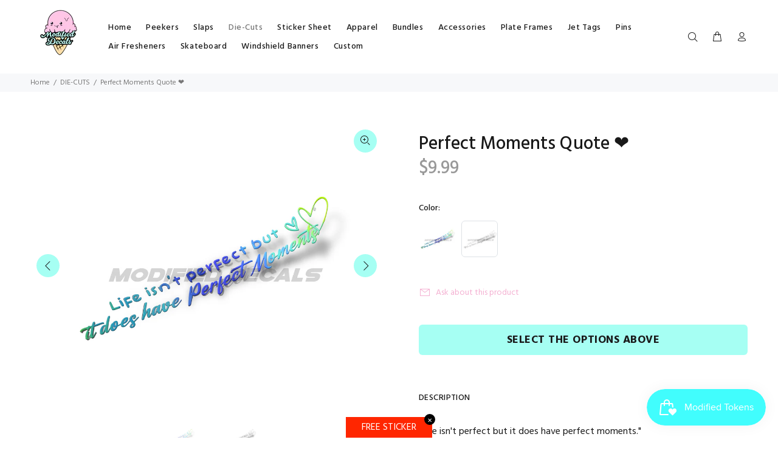

--- FILE ---
content_type: text/html; charset=utf-8
request_url: https://www.modifieddecals.com/collections/die-cut-vinyl/products/perfect-moments-quote-%E2%9D%A4%EF%B8%8F
body_size: 31856
content:
<!doctype html>
<!--[if IE 9]> <html class="ie9 no-js" lang="en"> <![endif]-->
<!--[if (gt IE 9)|!(IE)]><!--> <html class="no-js" lang="en"> <!--<![endif]-->
                                <head>
  <!-- Basic page needs ================================================== -->
  <meta charset="utf-8">
  <!--[if IE]><meta http-equiv="X-UA-Compatible" content="IE=edge,chrome=1"><![endif]-->
  <meta name="viewport" content="width=device-width,initial-scale=1">
  <meta name="theme-color" content="#f4b1d2">
  <meta name="keywords" content="Shopify Template" />
  <meta name="author" content="p-themes">
  <link rel="canonical" href="https://www.modifieddecals.com/products/perfect-moments-quote-%e2%9d%a4%ef%b8%8f"><link rel="shortcut icon" href="//www.modifieddecals.com/cdn/shop/files/HatCone_32x32.png?v=1613524450" type="image/png"><!-- Title and description ================================================== --><title>Perfect Moments Quote ❤️
&ndash; Modified Decals INC
</title><meta name="description" content="&quot;Life isn&#39;t perfect but it does have perfect moments.&quot; Premium Diecut Vinyl Decal Sticker Lettering and image with No Background Fully Weatherproof  Dimensions: 8&quot; x 1.3&quot;"><!-- Social meta ================================================== --><!-- /snippets/social-meta-tags.liquid -->




<meta property="og:site_name" content="Modified Decals INC">
<meta property="og:url" content="https://www.modifieddecals.com/products/perfect-moments-quote-%e2%9d%a4%ef%b8%8f">
<meta property="og:title" content="Perfect Moments Quote ❤️">
<meta property="og:type" content="product">
<meta property="og:description" content="&quot;Life isn&#39;t perfect but it does have perfect moments.&quot; Premium Diecut Vinyl Decal Sticker Lettering and image with No Background Fully Weatherproof  Dimensions: 8&quot; x 1.3&quot;">

  <meta property="og:price:amount" content="8.99">
  <meta property="og:price:currency" content="USD">

<meta property="og:image" content="http://www.modifieddecals.com/cdn/shop/files/LifeIsntPerfectHolo_1200x1200.png?v=1691789710"><meta property="og:image" content="http://www.modifieddecals.com/cdn/shop/files/LifeIsntPerfectWhite_1200x1200.png?v=1691789710">
<meta property="og:image:secure_url" content="https://www.modifieddecals.com/cdn/shop/files/LifeIsntPerfectHolo_1200x1200.png?v=1691789710"><meta property="og:image:secure_url" content="https://www.modifieddecals.com/cdn/shop/files/LifeIsntPerfectWhite_1200x1200.png?v=1691789710">


<meta name="twitter:card" content="summary_large_image">
<meta name="twitter:title" content="Perfect Moments Quote ❤️">
<meta name="twitter:description" content="&quot;Life isn&#39;t perfect but it does have perfect moments.&quot; Premium Diecut Vinyl Decal Sticker Lettering and image with No Background Fully Weatherproof  Dimensions: 8&quot; x 1.3&quot;">
<!-- Helpers ================================================== -->

  <!-- CSS ================================================== --><link href="https://fonts.googleapis.com/css?family=Hind:100,200,300,400,500,600,700,800,900" rel="stylesheet" defer>
<link href="//www.modifieddecals.com/cdn/shop/t/7/assets/theme.css?v=20878494988577857871714169891" rel="stylesheet" type="text/css" media="all" />

<script src="//www.modifieddecals.com/cdn/shop/t/7/assets/jquery.min.js?v=146653844047132007351714169827" defer="defer"></script><!-- Header hook for plugins ================================================== -->
  <script>window.performance && window.performance.mark && window.performance.mark('shopify.content_for_header.start');</script><meta id="shopify-digital-wallet" name="shopify-digital-wallet" content="/27297820/digital_wallets/dialog">
<meta name="shopify-checkout-api-token" content="d4a8b0282d4c54ecbf16693ebe8d2cad">
<meta id="in-context-paypal-metadata" data-shop-id="27297820" data-venmo-supported="false" data-environment="production" data-locale="en_US" data-paypal-v4="true" data-currency="USD">
<link rel="alternate" type="application/json+oembed" href="https://www.modifieddecals.com/products/perfect-moments-quote-%e2%9d%a4%ef%b8%8f.oembed">
<script async="async" src="/checkouts/internal/preloads.js?locale=en-US"></script>
<link rel="preconnect" href="https://shop.app" crossorigin="anonymous">
<script async="async" src="https://shop.app/checkouts/internal/preloads.js?locale=en-US&shop_id=27297820" crossorigin="anonymous"></script>
<script id="apple-pay-shop-capabilities" type="application/json">{"shopId":27297820,"countryCode":"US","currencyCode":"USD","merchantCapabilities":["supports3DS"],"merchantId":"gid:\/\/shopify\/Shop\/27297820","merchantName":"Modified Decals INC","requiredBillingContactFields":["postalAddress","email"],"requiredShippingContactFields":["postalAddress","email"],"shippingType":"shipping","supportedNetworks":["visa","masterCard","amex","discover","elo","jcb"],"total":{"type":"pending","label":"Modified Decals INC","amount":"1.00"},"shopifyPaymentsEnabled":true,"supportsSubscriptions":true}</script>
<script id="shopify-features" type="application/json">{"accessToken":"d4a8b0282d4c54ecbf16693ebe8d2cad","betas":["rich-media-storefront-analytics"],"domain":"www.modifieddecals.com","predictiveSearch":true,"shopId":27297820,"locale":"en"}</script>
<script>var Shopify = Shopify || {};
Shopify.shop = "modified-decals.myshopify.com";
Shopify.locale = "en";
Shopify.currency = {"active":"USD","rate":"1.0"};
Shopify.country = "US";
Shopify.theme = {"name":"Theme export  modifieddecals-myshopify-com-inst...","id":137349234846,"schema_name":"Wokiee","schema_version":"2.2.2 shopify 2.0","theme_store_id":null,"role":"main"};
Shopify.theme.handle = "null";
Shopify.theme.style = {"id":null,"handle":null};
Shopify.cdnHost = "www.modifieddecals.com/cdn";
Shopify.routes = Shopify.routes || {};
Shopify.routes.root = "/";</script>
<script type="module">!function(o){(o.Shopify=o.Shopify||{}).modules=!0}(window);</script>
<script>!function(o){function n(){var o=[];function n(){o.push(Array.prototype.slice.apply(arguments))}return n.q=o,n}var t=o.Shopify=o.Shopify||{};t.loadFeatures=n(),t.autoloadFeatures=n()}(window);</script>
<script>
  window.ShopifyPay = window.ShopifyPay || {};
  window.ShopifyPay.apiHost = "shop.app\/pay";
  window.ShopifyPay.redirectState = null;
</script>
<script id="shop-js-analytics" type="application/json">{"pageType":"product"}</script>
<script defer="defer" async type="module" src="//www.modifieddecals.com/cdn/shopifycloud/shop-js/modules/v2/client.init-shop-cart-sync_BN7fPSNr.en.esm.js"></script>
<script defer="defer" async type="module" src="//www.modifieddecals.com/cdn/shopifycloud/shop-js/modules/v2/chunk.common_Cbph3Kss.esm.js"></script>
<script defer="defer" async type="module" src="//www.modifieddecals.com/cdn/shopifycloud/shop-js/modules/v2/chunk.modal_DKumMAJ1.esm.js"></script>
<script type="module">
  await import("//www.modifieddecals.com/cdn/shopifycloud/shop-js/modules/v2/client.init-shop-cart-sync_BN7fPSNr.en.esm.js");
await import("//www.modifieddecals.com/cdn/shopifycloud/shop-js/modules/v2/chunk.common_Cbph3Kss.esm.js");
await import("//www.modifieddecals.com/cdn/shopifycloud/shop-js/modules/v2/chunk.modal_DKumMAJ1.esm.js");

  window.Shopify.SignInWithShop?.initShopCartSync?.({"fedCMEnabled":true,"windoidEnabled":true});

</script>
<script defer="defer" async type="module" src="//www.modifieddecals.com/cdn/shopifycloud/shop-js/modules/v2/client.payment-terms_BxzfvcZJ.en.esm.js"></script>
<script defer="defer" async type="module" src="//www.modifieddecals.com/cdn/shopifycloud/shop-js/modules/v2/chunk.common_Cbph3Kss.esm.js"></script>
<script defer="defer" async type="module" src="//www.modifieddecals.com/cdn/shopifycloud/shop-js/modules/v2/chunk.modal_DKumMAJ1.esm.js"></script>
<script type="module">
  await import("//www.modifieddecals.com/cdn/shopifycloud/shop-js/modules/v2/client.payment-terms_BxzfvcZJ.en.esm.js");
await import("//www.modifieddecals.com/cdn/shopifycloud/shop-js/modules/v2/chunk.common_Cbph3Kss.esm.js");
await import("//www.modifieddecals.com/cdn/shopifycloud/shop-js/modules/v2/chunk.modal_DKumMAJ1.esm.js");

  
</script>
<script>
  window.Shopify = window.Shopify || {};
  if (!window.Shopify.featureAssets) window.Shopify.featureAssets = {};
  window.Shopify.featureAssets['shop-js'] = {"shop-cart-sync":["modules/v2/client.shop-cart-sync_CJVUk8Jm.en.esm.js","modules/v2/chunk.common_Cbph3Kss.esm.js","modules/v2/chunk.modal_DKumMAJ1.esm.js"],"init-fed-cm":["modules/v2/client.init-fed-cm_7Fvt41F4.en.esm.js","modules/v2/chunk.common_Cbph3Kss.esm.js","modules/v2/chunk.modal_DKumMAJ1.esm.js"],"init-shop-email-lookup-coordinator":["modules/v2/client.init-shop-email-lookup-coordinator_Cc088_bR.en.esm.js","modules/v2/chunk.common_Cbph3Kss.esm.js","modules/v2/chunk.modal_DKumMAJ1.esm.js"],"init-windoid":["modules/v2/client.init-windoid_hPopwJRj.en.esm.js","modules/v2/chunk.common_Cbph3Kss.esm.js","modules/v2/chunk.modal_DKumMAJ1.esm.js"],"shop-button":["modules/v2/client.shop-button_B0jaPSNF.en.esm.js","modules/v2/chunk.common_Cbph3Kss.esm.js","modules/v2/chunk.modal_DKumMAJ1.esm.js"],"shop-cash-offers":["modules/v2/client.shop-cash-offers_DPIskqss.en.esm.js","modules/v2/chunk.common_Cbph3Kss.esm.js","modules/v2/chunk.modal_DKumMAJ1.esm.js"],"shop-toast-manager":["modules/v2/client.shop-toast-manager_CK7RT69O.en.esm.js","modules/v2/chunk.common_Cbph3Kss.esm.js","modules/v2/chunk.modal_DKumMAJ1.esm.js"],"init-shop-cart-sync":["modules/v2/client.init-shop-cart-sync_BN7fPSNr.en.esm.js","modules/v2/chunk.common_Cbph3Kss.esm.js","modules/v2/chunk.modal_DKumMAJ1.esm.js"],"init-customer-accounts-sign-up":["modules/v2/client.init-customer-accounts-sign-up_CfPf4CXf.en.esm.js","modules/v2/client.shop-login-button_DeIztwXF.en.esm.js","modules/v2/chunk.common_Cbph3Kss.esm.js","modules/v2/chunk.modal_DKumMAJ1.esm.js"],"pay-button":["modules/v2/client.pay-button_CgIwFSYN.en.esm.js","modules/v2/chunk.common_Cbph3Kss.esm.js","modules/v2/chunk.modal_DKumMAJ1.esm.js"],"init-customer-accounts":["modules/v2/client.init-customer-accounts_DQ3x16JI.en.esm.js","modules/v2/client.shop-login-button_DeIztwXF.en.esm.js","modules/v2/chunk.common_Cbph3Kss.esm.js","modules/v2/chunk.modal_DKumMAJ1.esm.js"],"avatar":["modules/v2/client.avatar_BTnouDA3.en.esm.js"],"init-shop-for-new-customer-accounts":["modules/v2/client.init-shop-for-new-customer-accounts_CsZy_esa.en.esm.js","modules/v2/client.shop-login-button_DeIztwXF.en.esm.js","modules/v2/chunk.common_Cbph3Kss.esm.js","modules/v2/chunk.modal_DKumMAJ1.esm.js"],"shop-follow-button":["modules/v2/client.shop-follow-button_BRMJjgGd.en.esm.js","modules/v2/chunk.common_Cbph3Kss.esm.js","modules/v2/chunk.modal_DKumMAJ1.esm.js"],"checkout-modal":["modules/v2/client.checkout-modal_B9Drz_yf.en.esm.js","modules/v2/chunk.common_Cbph3Kss.esm.js","modules/v2/chunk.modal_DKumMAJ1.esm.js"],"shop-login-button":["modules/v2/client.shop-login-button_DeIztwXF.en.esm.js","modules/v2/chunk.common_Cbph3Kss.esm.js","modules/v2/chunk.modal_DKumMAJ1.esm.js"],"lead-capture":["modules/v2/client.lead-capture_DXYzFM3R.en.esm.js","modules/v2/chunk.common_Cbph3Kss.esm.js","modules/v2/chunk.modal_DKumMAJ1.esm.js"],"shop-login":["modules/v2/client.shop-login_CA5pJqmO.en.esm.js","modules/v2/chunk.common_Cbph3Kss.esm.js","modules/v2/chunk.modal_DKumMAJ1.esm.js"],"payment-terms":["modules/v2/client.payment-terms_BxzfvcZJ.en.esm.js","modules/v2/chunk.common_Cbph3Kss.esm.js","modules/v2/chunk.modal_DKumMAJ1.esm.js"]};
</script>
<script>(function() {
  var isLoaded = false;
  function asyncLoad() {
    if (isLoaded) return;
    isLoaded = true;
    var urls = ["https:\/\/cdn.shopify.com\/s\/files\/1\/2729\/7820\/t\/1\/assets\/sca-qv-scripts-noconfig.js?123\u0026shop=modified-decals.myshopify.com","https:\/\/cdn.shopify.com\/s\/files\/1\/2729\/7820\/t\/1\/assets\/ClmRxa9fQTHZZRO7.js?v=1636404205\u0026shopId=41432\u0026shop=modified-decals.myshopify.com","https:\/\/js.smile.io\/v1\/smile-shopify.js?shop=modified-decals.myshopify.com","https:\/\/d3azqz9xba9gwd.cloudfront.net\/storage\/scripts\/modified-decals.20230405045958.scripttag.js?shop=modified-decals.myshopify.com","https:\/\/cdn.nfcube.com\/instafeed-b8bb88e15087940abd77dc09fccdb8be.js?shop=modified-decals.myshopify.com","https:\/\/cdn.nfcube.com\/mintty-8913530e9c41d28423a34a8c2318842d.js?shop=modified-decals.myshopify.com","https:\/\/cdn.attn.tv\/modifieddecals\/dtag.js?shop=modified-decals.myshopify.com","https:\/\/cdn.hextom.com\/js\/freeshippingbar.js?shop=modified-decals.myshopify.com","https:\/\/cdn-spurit.com\/all-apps\/checker.js?shop=modified-decals.myshopify.com","https:\/\/cdn-spurit.com\/all-apps\/thank-you-pao-page.js?shop=modified-decals.myshopify.com"];
    for (var i = 0; i < urls.length; i++) {
      var s = document.createElement('script');
      s.type = 'text/javascript';
      s.async = true;
      s.src = urls[i];
      var x = document.getElementsByTagName('script')[0];
      x.parentNode.insertBefore(s, x);
    }
  };
  if(window.attachEvent) {
    window.attachEvent('onload', asyncLoad);
  } else {
    window.addEventListener('load', asyncLoad, false);
  }
})();</script>
<script id="__st">var __st={"a":27297820,"offset":-25200,"reqid":"b393bc0c-86cc-435d-a743-deca05ebdb90-1769903209","pageurl":"www.modifieddecals.com\/collections\/die-cut-vinyl\/products\/perfect-moments-quote-%E2%9D%A4%EF%B8%8F","u":"ee8fdeae6566","p":"product","rtyp":"product","rid":7520546521246};</script>
<script>window.ShopifyPaypalV4VisibilityTracking = true;</script>
<script id="captcha-bootstrap">!function(){'use strict';const t='contact',e='account',n='new_comment',o=[[t,t],['blogs',n],['comments',n],[t,'customer']],c=[[e,'customer_login'],[e,'guest_login'],[e,'recover_customer_password'],[e,'create_customer']],r=t=>t.map((([t,e])=>`form[action*='/${t}']:not([data-nocaptcha='true']) input[name='form_type'][value='${e}']`)).join(','),a=t=>()=>t?[...document.querySelectorAll(t)].map((t=>t.form)):[];function s(){const t=[...o],e=r(t);return a(e)}const i='password',u='form_key',d=['recaptcha-v3-token','g-recaptcha-response','h-captcha-response',i],f=()=>{try{return window.sessionStorage}catch{return}},m='__shopify_v',_=t=>t.elements[u];function p(t,e,n=!1){try{const o=window.sessionStorage,c=JSON.parse(o.getItem(e)),{data:r}=function(t){const{data:e,action:n}=t;return t[m]||n?{data:e,action:n}:{data:t,action:n}}(c);for(const[e,n]of Object.entries(r))t.elements[e]&&(t.elements[e].value=n);n&&o.removeItem(e)}catch(o){console.error('form repopulation failed',{error:o})}}const l='form_type',E='cptcha';function T(t){t.dataset[E]=!0}const w=window,h=w.document,L='Shopify',v='ce_forms',y='captcha';let A=!1;((t,e)=>{const n=(g='f06e6c50-85a8-45c8-87d0-21a2b65856fe',I='https://cdn.shopify.com/shopifycloud/storefront-forms-hcaptcha/ce_storefront_forms_captcha_hcaptcha.v1.5.2.iife.js',D={infoText:'Protected by hCaptcha',privacyText:'Privacy',termsText:'Terms'},(t,e,n)=>{const o=w[L][v],c=o.bindForm;if(c)return c(t,g,e,D).then(n);var r;o.q.push([[t,g,e,D],n]),r=I,A||(h.body.append(Object.assign(h.createElement('script'),{id:'captcha-provider',async:!0,src:r})),A=!0)});var g,I,D;w[L]=w[L]||{},w[L][v]=w[L][v]||{},w[L][v].q=[],w[L][y]=w[L][y]||{},w[L][y].protect=function(t,e){n(t,void 0,e),T(t)},Object.freeze(w[L][y]),function(t,e,n,w,h,L){const[v,y,A,g]=function(t,e,n){const i=e?o:[],u=t?c:[],d=[...i,...u],f=r(d),m=r(i),_=r(d.filter((([t,e])=>n.includes(e))));return[a(f),a(m),a(_),s()]}(w,h,L),I=t=>{const e=t.target;return e instanceof HTMLFormElement?e:e&&e.form},D=t=>v().includes(t);t.addEventListener('submit',(t=>{const e=I(t);if(!e)return;const n=D(e)&&!e.dataset.hcaptchaBound&&!e.dataset.recaptchaBound,o=_(e),c=g().includes(e)&&(!o||!o.value);(n||c)&&t.preventDefault(),c&&!n&&(function(t){try{if(!f())return;!function(t){const e=f();if(!e)return;const n=_(t);if(!n)return;const o=n.value;o&&e.removeItem(o)}(t);const e=Array.from(Array(32),(()=>Math.random().toString(36)[2])).join('');!function(t,e){_(t)||t.append(Object.assign(document.createElement('input'),{type:'hidden',name:u})),t.elements[u].value=e}(t,e),function(t,e){const n=f();if(!n)return;const o=[...t.querySelectorAll(`input[type='${i}']`)].map((({name:t})=>t)),c=[...d,...o],r={};for(const[a,s]of new FormData(t).entries())c.includes(a)||(r[a]=s);n.setItem(e,JSON.stringify({[m]:1,action:t.action,data:r}))}(t,e)}catch(e){console.error('failed to persist form',e)}}(e),e.submit())}));const S=(t,e)=>{t&&!t.dataset[E]&&(n(t,e.some((e=>e===t))),T(t))};for(const o of['focusin','change'])t.addEventListener(o,(t=>{const e=I(t);D(e)&&S(e,y())}));const B=e.get('form_key'),M=e.get(l),P=B&&M;t.addEventListener('DOMContentLoaded',(()=>{const t=y();if(P)for(const e of t)e.elements[l].value===M&&p(e,B);[...new Set([...A(),...v().filter((t=>'true'===t.dataset.shopifyCaptcha))])].forEach((e=>S(e,t)))}))}(h,new URLSearchParams(w.location.search),n,t,e,['guest_login'])})(!0,!0)}();</script>
<script integrity="sha256-4kQ18oKyAcykRKYeNunJcIwy7WH5gtpwJnB7kiuLZ1E=" data-source-attribution="shopify.loadfeatures" defer="defer" src="//www.modifieddecals.com/cdn/shopifycloud/storefront/assets/storefront/load_feature-a0a9edcb.js" crossorigin="anonymous"></script>
<script crossorigin="anonymous" defer="defer" src="//www.modifieddecals.com/cdn/shopifycloud/storefront/assets/shopify_pay/storefront-65b4c6d7.js?v=20250812"></script>
<script data-source-attribution="shopify.dynamic_checkout.dynamic.init">var Shopify=Shopify||{};Shopify.PaymentButton=Shopify.PaymentButton||{isStorefrontPortableWallets:!0,init:function(){window.Shopify.PaymentButton.init=function(){};var t=document.createElement("script");t.src="https://www.modifieddecals.com/cdn/shopifycloud/portable-wallets/latest/portable-wallets.en.js",t.type="module",document.head.appendChild(t)}};
</script>
<script data-source-attribution="shopify.dynamic_checkout.buyer_consent">
  function portableWalletsHideBuyerConsent(e){var t=document.getElementById("shopify-buyer-consent"),n=document.getElementById("shopify-subscription-policy-button");t&&n&&(t.classList.add("hidden"),t.setAttribute("aria-hidden","true"),n.removeEventListener("click",e))}function portableWalletsShowBuyerConsent(e){var t=document.getElementById("shopify-buyer-consent"),n=document.getElementById("shopify-subscription-policy-button");t&&n&&(t.classList.remove("hidden"),t.removeAttribute("aria-hidden"),n.addEventListener("click",e))}window.Shopify?.PaymentButton&&(window.Shopify.PaymentButton.hideBuyerConsent=portableWalletsHideBuyerConsent,window.Shopify.PaymentButton.showBuyerConsent=portableWalletsShowBuyerConsent);
</script>
<script>
  function portableWalletsCleanup(e){e&&e.src&&console.error("Failed to load portable wallets script "+e.src);var t=document.querySelectorAll("shopify-accelerated-checkout .shopify-payment-button__skeleton, shopify-accelerated-checkout-cart .wallet-cart-button__skeleton"),e=document.getElementById("shopify-buyer-consent");for(let e=0;e<t.length;e++)t[e].remove();e&&e.remove()}function portableWalletsNotLoadedAsModule(e){e instanceof ErrorEvent&&"string"==typeof e.message&&e.message.includes("import.meta")&&"string"==typeof e.filename&&e.filename.includes("portable-wallets")&&(window.removeEventListener("error",portableWalletsNotLoadedAsModule),window.Shopify.PaymentButton.failedToLoad=e,"loading"===document.readyState?document.addEventListener("DOMContentLoaded",window.Shopify.PaymentButton.init):window.Shopify.PaymentButton.init())}window.addEventListener("error",portableWalletsNotLoadedAsModule);
</script>

<script type="module" src="https://www.modifieddecals.com/cdn/shopifycloud/portable-wallets/latest/portable-wallets.en.js" onError="portableWalletsCleanup(this)" crossorigin="anonymous"></script>
<script nomodule>
  document.addEventListener("DOMContentLoaded", portableWalletsCleanup);
</script>

<link id="shopify-accelerated-checkout-styles" rel="stylesheet" media="screen" href="https://www.modifieddecals.com/cdn/shopifycloud/portable-wallets/latest/accelerated-checkout-backwards-compat.css" crossorigin="anonymous">
<style id="shopify-accelerated-checkout-cart">
        #shopify-buyer-consent {
  margin-top: 1em;
  display: inline-block;
  width: 100%;
}

#shopify-buyer-consent.hidden {
  display: none;
}

#shopify-subscription-policy-button {
  background: none;
  border: none;
  padding: 0;
  text-decoration: underline;
  font-size: inherit;
  cursor: pointer;
}

#shopify-subscription-policy-button::before {
  box-shadow: none;
}

      </style>
<script id="sections-script" data-sections="promo-fixed" defer="defer" src="//www.modifieddecals.com/cdn/shop/t/7/compiled_assets/scripts.js?v=1488"></script>
<script>window.performance && window.performance.mark && window.performance.mark('shopify.content_for_header.end');</script>
  <!-- /Header hook for plugins ================================================== --><style>
    .tt-flbtn.disabled{
    opacity: 0.3;
    }
  </style>
  <link href="//www.modifieddecals.com/cdn/shop/t/7/assets/scm-product-label.css?v=12074897745735074611714169854" rel="stylesheet" type="text/css" media="all" />


<script>
if ((typeof SECOMAPP) == 'undefined') {
    var SECOMAPP = {};
}

if ((typeof SECOMAPP.pl) == 'undefined') {
    SECOMAPP.pl = {};
}












SECOMAPP.page = 'product';
SECOMAPP.pl.product = {
    id: 7520546521246,
    published_at: "2023-08-11 15:35:08 -0600",
    price: 899,  
    tags: [], 
    variants: [  {
        id: 42700152078494,
        price: 999  ,
        inventory_quantity: -35   ,
        weight: 9   } ,
         {
        id: 42700152111262,
        price: 899  ,
        inventory_quantity: -9   ,
        weight: 9   } 
        
    ],
    collections: [  158704435300,  ]
};
</script>



    
         <script src="//www.modifieddecals.com/cdn/shop/t/7/assets/scm-product-label.js?v=99022555512524845631714169891" type="text/javascript"></script>
    

<link rel="dns-prefetch" href="https://cdn.secomapp.com/">
<link rel="dns-prefetch" href="https://ajax.googleapis.com/">
<link rel="dns-prefetch" href="https://cdnjs.cloudflare.com/">
<link rel="preload" as="stylesheet" href="//www.modifieddecals.com/cdn/shop/t/7/assets/sca-pp.css?v=178374312540912810101714169853">

<link rel="stylesheet" href="//www.modifieddecals.com/cdn/shop/t/7/assets/sca-pp.css?v=178374312540912810101714169853">
 <script>
  
  SCAPPShop = {};
    
  </script> 
<!-- BEGIN app block: shopify://apps/attentive/blocks/attn-tag/8df62c72-8fe4-407e-a5b3-72132be30a0d --><script type="text/javascript" src="https://cdn.attn.tv/modifieddecals/dtag.js?source=app-embed" defer="defer"></script>


<!-- END app block --><script src="https://cdn.shopify.com/extensions/019c01fa-9ce0-79ec-b6b6-15821b44e72d/free-shipping-bar-120/assets/freeshippingbar.js" type="text/javascript" defer="defer"></script>
<script src="https://cdn.shopify.com/extensions/4d5a2c47-c9fc-4724-a26e-14d501c856c6/attrac-6/assets/attrac-embed-bars.js" type="text/javascript" defer="defer"></script>
<link href="https://cdn.shopify.com/extensions/0199a438-2b43-7d72-ba8c-f8472dfb5cdc/promotion-popup-allnew-26/assets/popup-main.css" rel="stylesheet" type="text/css" media="all">
<link href="https://monorail-edge.shopifysvc.com" rel="dns-prefetch">
<script>(function(){if ("sendBeacon" in navigator && "performance" in window) {try {var session_token_from_headers = performance.getEntriesByType('navigation')[0].serverTiming.find(x => x.name == '_s').description;} catch {var session_token_from_headers = undefined;}var session_cookie_matches = document.cookie.match(/_shopify_s=([^;]*)/);var session_token_from_cookie = session_cookie_matches && session_cookie_matches.length === 2 ? session_cookie_matches[1] : "";var session_token = session_token_from_headers || session_token_from_cookie || "";function handle_abandonment_event(e) {var entries = performance.getEntries().filter(function(entry) {return /monorail-edge.shopifysvc.com/.test(entry.name);});if (!window.abandonment_tracked && entries.length === 0) {window.abandonment_tracked = true;var currentMs = Date.now();var navigation_start = performance.timing.navigationStart;var payload = {shop_id: 27297820,url: window.location.href,navigation_start,duration: currentMs - navigation_start,session_token,page_type: "product"};window.navigator.sendBeacon("https://monorail-edge.shopifysvc.com/v1/produce", JSON.stringify({schema_id: "online_store_buyer_site_abandonment/1.1",payload: payload,metadata: {event_created_at_ms: currentMs,event_sent_at_ms: currentMs}}));}}window.addEventListener('pagehide', handle_abandonment_event);}}());</script>
<script id="web-pixels-manager-setup">(function e(e,d,r,n,o){if(void 0===o&&(o={}),!Boolean(null===(a=null===(i=window.Shopify)||void 0===i?void 0:i.analytics)||void 0===a?void 0:a.replayQueue)){var i,a;window.Shopify=window.Shopify||{};var t=window.Shopify;t.analytics=t.analytics||{};var s=t.analytics;s.replayQueue=[],s.publish=function(e,d,r){return s.replayQueue.push([e,d,r]),!0};try{self.performance.mark("wpm:start")}catch(e){}var l=function(){var e={modern:/Edge?\/(1{2}[4-9]|1[2-9]\d|[2-9]\d{2}|\d{4,})\.\d+(\.\d+|)|Firefox\/(1{2}[4-9]|1[2-9]\d|[2-9]\d{2}|\d{4,})\.\d+(\.\d+|)|Chrom(ium|e)\/(9{2}|\d{3,})\.\d+(\.\d+|)|(Maci|X1{2}).+ Version\/(15\.\d+|(1[6-9]|[2-9]\d|\d{3,})\.\d+)([,.]\d+|)( \(\w+\)|)( Mobile\/\w+|) Safari\/|Chrome.+OPR\/(9{2}|\d{3,})\.\d+\.\d+|(CPU[ +]OS|iPhone[ +]OS|CPU[ +]iPhone|CPU IPhone OS|CPU iPad OS)[ +]+(15[._]\d+|(1[6-9]|[2-9]\d|\d{3,})[._]\d+)([._]\d+|)|Android:?[ /-](13[3-9]|1[4-9]\d|[2-9]\d{2}|\d{4,})(\.\d+|)(\.\d+|)|Android.+Firefox\/(13[5-9]|1[4-9]\d|[2-9]\d{2}|\d{4,})\.\d+(\.\d+|)|Android.+Chrom(ium|e)\/(13[3-9]|1[4-9]\d|[2-9]\d{2}|\d{4,})\.\d+(\.\d+|)|SamsungBrowser\/([2-9]\d|\d{3,})\.\d+/,legacy:/Edge?\/(1[6-9]|[2-9]\d|\d{3,})\.\d+(\.\d+|)|Firefox\/(5[4-9]|[6-9]\d|\d{3,})\.\d+(\.\d+|)|Chrom(ium|e)\/(5[1-9]|[6-9]\d|\d{3,})\.\d+(\.\d+|)([\d.]+$|.*Safari\/(?![\d.]+ Edge\/[\d.]+$))|(Maci|X1{2}).+ Version\/(10\.\d+|(1[1-9]|[2-9]\d|\d{3,})\.\d+)([,.]\d+|)( \(\w+\)|)( Mobile\/\w+|) Safari\/|Chrome.+OPR\/(3[89]|[4-9]\d|\d{3,})\.\d+\.\d+|(CPU[ +]OS|iPhone[ +]OS|CPU[ +]iPhone|CPU IPhone OS|CPU iPad OS)[ +]+(10[._]\d+|(1[1-9]|[2-9]\d|\d{3,})[._]\d+)([._]\d+|)|Android:?[ /-](13[3-9]|1[4-9]\d|[2-9]\d{2}|\d{4,})(\.\d+|)(\.\d+|)|Mobile Safari.+OPR\/([89]\d|\d{3,})\.\d+\.\d+|Android.+Firefox\/(13[5-9]|1[4-9]\d|[2-9]\d{2}|\d{4,})\.\d+(\.\d+|)|Android.+Chrom(ium|e)\/(13[3-9]|1[4-9]\d|[2-9]\d{2}|\d{4,})\.\d+(\.\d+|)|Android.+(UC? ?Browser|UCWEB|U3)[ /]?(15\.([5-9]|\d{2,})|(1[6-9]|[2-9]\d|\d{3,})\.\d+)\.\d+|SamsungBrowser\/(5\.\d+|([6-9]|\d{2,})\.\d+)|Android.+MQ{2}Browser\/(14(\.(9|\d{2,})|)|(1[5-9]|[2-9]\d|\d{3,})(\.\d+|))(\.\d+|)|K[Aa][Ii]OS\/(3\.\d+|([4-9]|\d{2,})\.\d+)(\.\d+|)/},d=e.modern,r=e.legacy,n=navigator.userAgent;return n.match(d)?"modern":n.match(r)?"legacy":"unknown"}(),u="modern"===l?"modern":"legacy",c=(null!=n?n:{modern:"",legacy:""})[u],f=function(e){return[e.baseUrl,"/wpm","/b",e.hashVersion,"modern"===e.buildTarget?"m":"l",".js"].join("")}({baseUrl:d,hashVersion:r,buildTarget:u}),m=function(e){var d=e.version,r=e.bundleTarget,n=e.surface,o=e.pageUrl,i=e.monorailEndpoint;return{emit:function(e){var a=e.status,t=e.errorMsg,s=(new Date).getTime(),l=JSON.stringify({metadata:{event_sent_at_ms:s},events:[{schema_id:"web_pixels_manager_load/3.1",payload:{version:d,bundle_target:r,page_url:o,status:a,surface:n,error_msg:t},metadata:{event_created_at_ms:s}}]});if(!i)return console&&console.warn&&console.warn("[Web Pixels Manager] No Monorail endpoint provided, skipping logging."),!1;try{return self.navigator.sendBeacon.bind(self.navigator)(i,l)}catch(e){}var u=new XMLHttpRequest;try{return u.open("POST",i,!0),u.setRequestHeader("Content-Type","text/plain"),u.send(l),!0}catch(e){return console&&console.warn&&console.warn("[Web Pixels Manager] Got an unhandled error while logging to Monorail."),!1}}}}({version:r,bundleTarget:l,surface:e.surface,pageUrl:self.location.href,monorailEndpoint:e.monorailEndpoint});try{o.browserTarget=l,function(e){var d=e.src,r=e.async,n=void 0===r||r,o=e.onload,i=e.onerror,a=e.sri,t=e.scriptDataAttributes,s=void 0===t?{}:t,l=document.createElement("script"),u=document.querySelector("head"),c=document.querySelector("body");if(l.async=n,l.src=d,a&&(l.integrity=a,l.crossOrigin="anonymous"),s)for(var f in s)if(Object.prototype.hasOwnProperty.call(s,f))try{l.dataset[f]=s[f]}catch(e){}if(o&&l.addEventListener("load",o),i&&l.addEventListener("error",i),u)u.appendChild(l);else{if(!c)throw new Error("Did not find a head or body element to append the script");c.appendChild(l)}}({src:f,async:!0,onload:function(){if(!function(){var e,d;return Boolean(null===(d=null===(e=window.Shopify)||void 0===e?void 0:e.analytics)||void 0===d?void 0:d.initialized)}()){var d=window.webPixelsManager.init(e)||void 0;if(d){var r=window.Shopify.analytics;r.replayQueue.forEach((function(e){var r=e[0],n=e[1],o=e[2];d.publishCustomEvent(r,n,o)})),r.replayQueue=[],r.publish=d.publishCustomEvent,r.visitor=d.visitor,r.initialized=!0}}},onerror:function(){return m.emit({status:"failed",errorMsg:"".concat(f," has failed to load")})},sri:function(e){var d=/^sha384-[A-Za-z0-9+/=]+$/;return"string"==typeof e&&d.test(e)}(c)?c:"",scriptDataAttributes:o}),m.emit({status:"loading"})}catch(e){m.emit({status:"failed",errorMsg:(null==e?void 0:e.message)||"Unknown error"})}}})({shopId: 27297820,storefrontBaseUrl: "https://www.modifieddecals.com",extensionsBaseUrl: "https://extensions.shopifycdn.com/cdn/shopifycloud/web-pixels-manager",monorailEndpoint: "https://monorail-edge.shopifysvc.com/unstable/produce_batch",surface: "storefront-renderer",enabledBetaFlags: ["2dca8a86"],webPixelsConfigList: [{"id":"1444282526","configuration":"{\"shopId\":\"41432\"}","eventPayloadVersion":"v1","runtimeContext":"STRICT","scriptVersion":"e57a43765e0d230c1bcb12178c1ff13f","type":"APP","apiClientId":2328352,"privacyPurposes":[],"dataSharingAdjustments":{"protectedCustomerApprovalScopes":["read_customer_address","read_customer_email","read_customer_name","read_customer_personal_data","read_customer_phone"]}},{"id":"178028702","configuration":"{\"pixel_id\":\"1733000746880623\",\"pixel_type\":\"facebook_pixel\",\"metaapp_system_user_token\":\"-\"}","eventPayloadVersion":"v1","runtimeContext":"OPEN","scriptVersion":"ca16bc87fe92b6042fbaa3acc2fbdaa6","type":"APP","apiClientId":2329312,"privacyPurposes":["ANALYTICS","MARKETING","SALE_OF_DATA"],"dataSharingAdjustments":{"protectedCustomerApprovalScopes":["read_customer_address","read_customer_email","read_customer_name","read_customer_personal_data","read_customer_phone"]}},{"id":"54296734","configuration":"{\"env\":\"prod\"}","eventPayloadVersion":"v1","runtimeContext":"LAX","scriptVersion":"3dbd78f0aeeb2c473821a9db9e2dd54a","type":"APP","apiClientId":3977633,"privacyPurposes":["ANALYTICS","MARKETING"],"dataSharingAdjustments":{"protectedCustomerApprovalScopes":["read_customer_address","read_customer_email","read_customer_name","read_customer_personal_data","read_customer_phone"]}},{"id":"60620958","eventPayloadVersion":"v1","runtimeContext":"LAX","scriptVersion":"1","type":"CUSTOM","privacyPurposes":["MARKETING"],"name":"Meta pixel (migrated)"},{"id":"82280606","eventPayloadVersion":"v1","runtimeContext":"LAX","scriptVersion":"1","type":"CUSTOM","privacyPurposes":["ANALYTICS"],"name":"Google Analytics tag (migrated)"},{"id":"shopify-app-pixel","configuration":"{}","eventPayloadVersion":"v1","runtimeContext":"STRICT","scriptVersion":"0450","apiClientId":"shopify-pixel","type":"APP","privacyPurposes":["ANALYTICS","MARKETING"]},{"id":"shopify-custom-pixel","eventPayloadVersion":"v1","runtimeContext":"LAX","scriptVersion":"0450","apiClientId":"shopify-pixel","type":"CUSTOM","privacyPurposes":["ANALYTICS","MARKETING"]}],isMerchantRequest: false,initData: {"shop":{"name":"Modified Decals INC","paymentSettings":{"currencyCode":"USD"},"myshopifyDomain":"modified-decals.myshopify.com","countryCode":"US","storefrontUrl":"https:\/\/www.modifieddecals.com"},"customer":null,"cart":null,"checkout":null,"productVariants":[{"price":{"amount":9.99,"currencyCode":"USD"},"product":{"title":"Perfect Moments Quote ❤️","vendor":"Modified Decals INC","id":"7520546521246","untranslatedTitle":"Perfect Moments Quote ❤️","url":"\/products\/perfect-moments-quote-%E2%9D%A4%EF%B8%8F","type":""},"id":"42700152078494","image":{"src":"\/\/www.modifieddecals.com\/cdn\/shop\/files\/LifeIsntPerfectHolo.png?v=1691789710"},"sku":"","title":"Holographic Silver","untranslatedTitle":"Holographic Silver"},{"price":{"amount":8.99,"currencyCode":"USD"},"product":{"title":"Perfect Moments Quote ❤️","vendor":"Modified Decals INC","id":"7520546521246","untranslatedTitle":"Perfect Moments Quote ❤️","url":"\/products\/perfect-moments-quote-%E2%9D%A4%EF%B8%8F","type":""},"id":"42700152111262","image":{"src":"\/\/www.modifieddecals.com\/cdn\/shop\/files\/LifeIsntPerfectWhite.png?v=1691789710"},"sku":"","title":"White","untranslatedTitle":"White"}],"purchasingCompany":null},},"https://www.modifieddecals.com/cdn","1d2a099fw23dfb22ep557258f5m7a2edbae",{"modern":"","legacy":""},{"shopId":"27297820","storefrontBaseUrl":"https:\/\/www.modifieddecals.com","extensionBaseUrl":"https:\/\/extensions.shopifycdn.com\/cdn\/shopifycloud\/web-pixels-manager","surface":"storefront-renderer","enabledBetaFlags":"[\"2dca8a86\"]","isMerchantRequest":"false","hashVersion":"1d2a099fw23dfb22ep557258f5m7a2edbae","publish":"custom","events":"[[\"page_viewed\",{}],[\"product_viewed\",{\"productVariant\":{\"price\":{\"amount\":9.99,\"currencyCode\":\"USD\"},\"product\":{\"title\":\"Perfect Moments Quote ❤️\",\"vendor\":\"Modified Decals INC\",\"id\":\"7520546521246\",\"untranslatedTitle\":\"Perfect Moments Quote ❤️\",\"url\":\"\/products\/perfect-moments-quote-%E2%9D%A4%EF%B8%8F\",\"type\":\"\"},\"id\":\"42700152078494\",\"image\":{\"src\":\"\/\/www.modifieddecals.com\/cdn\/shop\/files\/LifeIsntPerfectHolo.png?v=1691789710\"},\"sku\":\"\",\"title\":\"Holographic Silver\",\"untranslatedTitle\":\"Holographic Silver\"}}]]"});</script><script>
  window.ShopifyAnalytics = window.ShopifyAnalytics || {};
  window.ShopifyAnalytics.meta = window.ShopifyAnalytics.meta || {};
  window.ShopifyAnalytics.meta.currency = 'USD';
  var meta = {"product":{"id":7520546521246,"gid":"gid:\/\/shopify\/Product\/7520546521246","vendor":"Modified Decals INC","type":"","handle":"perfect-moments-quote-❤️","variants":[{"id":42700152078494,"price":999,"name":"Perfect Moments Quote ❤️ - Holographic Silver","public_title":"Holographic Silver","sku":""},{"id":42700152111262,"price":899,"name":"Perfect Moments Quote ❤️ - White","public_title":"White","sku":""}],"remote":false},"page":{"pageType":"product","resourceType":"product","resourceId":7520546521246,"requestId":"b393bc0c-86cc-435d-a743-deca05ebdb90-1769903209"}};
  for (var attr in meta) {
    window.ShopifyAnalytics.meta[attr] = meta[attr];
  }
</script>
<script class="analytics">
  (function () {
    var customDocumentWrite = function(content) {
      var jquery = null;

      if (window.jQuery) {
        jquery = window.jQuery;
      } else if (window.Checkout && window.Checkout.$) {
        jquery = window.Checkout.$;
      }

      if (jquery) {
        jquery('body').append(content);
      }
    };

    var hasLoggedConversion = function(token) {
      if (token) {
        return document.cookie.indexOf('loggedConversion=' + token) !== -1;
      }
      return false;
    }

    var setCookieIfConversion = function(token) {
      if (token) {
        var twoMonthsFromNow = new Date(Date.now());
        twoMonthsFromNow.setMonth(twoMonthsFromNow.getMonth() + 2);

        document.cookie = 'loggedConversion=' + token + '; expires=' + twoMonthsFromNow;
      }
    }

    var trekkie = window.ShopifyAnalytics.lib = window.trekkie = window.trekkie || [];
    if (trekkie.integrations) {
      return;
    }
    trekkie.methods = [
      'identify',
      'page',
      'ready',
      'track',
      'trackForm',
      'trackLink'
    ];
    trekkie.factory = function(method) {
      return function() {
        var args = Array.prototype.slice.call(arguments);
        args.unshift(method);
        trekkie.push(args);
        return trekkie;
      };
    };
    for (var i = 0; i < trekkie.methods.length; i++) {
      var key = trekkie.methods[i];
      trekkie[key] = trekkie.factory(key);
    }
    trekkie.load = function(config) {
      trekkie.config = config || {};
      trekkie.config.initialDocumentCookie = document.cookie;
      var first = document.getElementsByTagName('script')[0];
      var script = document.createElement('script');
      script.type = 'text/javascript';
      script.onerror = function(e) {
        var scriptFallback = document.createElement('script');
        scriptFallback.type = 'text/javascript';
        scriptFallback.onerror = function(error) {
                var Monorail = {
      produce: function produce(monorailDomain, schemaId, payload) {
        var currentMs = new Date().getTime();
        var event = {
          schema_id: schemaId,
          payload: payload,
          metadata: {
            event_created_at_ms: currentMs,
            event_sent_at_ms: currentMs
          }
        };
        return Monorail.sendRequest("https://" + monorailDomain + "/v1/produce", JSON.stringify(event));
      },
      sendRequest: function sendRequest(endpointUrl, payload) {
        // Try the sendBeacon API
        if (window && window.navigator && typeof window.navigator.sendBeacon === 'function' && typeof window.Blob === 'function' && !Monorail.isIos12()) {
          var blobData = new window.Blob([payload], {
            type: 'text/plain'
          });

          if (window.navigator.sendBeacon(endpointUrl, blobData)) {
            return true;
          } // sendBeacon was not successful

        } // XHR beacon

        var xhr = new XMLHttpRequest();

        try {
          xhr.open('POST', endpointUrl);
          xhr.setRequestHeader('Content-Type', 'text/plain');
          xhr.send(payload);
        } catch (e) {
          console.log(e);
        }

        return false;
      },
      isIos12: function isIos12() {
        return window.navigator.userAgent.lastIndexOf('iPhone; CPU iPhone OS 12_') !== -1 || window.navigator.userAgent.lastIndexOf('iPad; CPU OS 12_') !== -1;
      }
    };
    Monorail.produce('monorail-edge.shopifysvc.com',
      'trekkie_storefront_load_errors/1.1',
      {shop_id: 27297820,
      theme_id: 137349234846,
      app_name: "storefront",
      context_url: window.location.href,
      source_url: "//www.modifieddecals.com/cdn/s/trekkie.storefront.c59ea00e0474b293ae6629561379568a2d7c4bba.min.js"});

        };
        scriptFallback.async = true;
        scriptFallback.src = '//www.modifieddecals.com/cdn/s/trekkie.storefront.c59ea00e0474b293ae6629561379568a2d7c4bba.min.js';
        first.parentNode.insertBefore(scriptFallback, first);
      };
      script.async = true;
      script.src = '//www.modifieddecals.com/cdn/s/trekkie.storefront.c59ea00e0474b293ae6629561379568a2d7c4bba.min.js';
      first.parentNode.insertBefore(script, first);
    };
    trekkie.load(
      {"Trekkie":{"appName":"storefront","development":false,"defaultAttributes":{"shopId":27297820,"isMerchantRequest":null,"themeId":137349234846,"themeCityHash":"6370486325359836408","contentLanguage":"en","currency":"USD","eventMetadataId":"99888a57-ea22-4be5-8523-47408d1b1fcd"},"isServerSideCookieWritingEnabled":true,"monorailRegion":"shop_domain","enabledBetaFlags":["65f19447","b5387b81"]},"Session Attribution":{},"S2S":{"facebookCapiEnabled":false,"source":"trekkie-storefront-renderer","apiClientId":580111}}
    );

    var loaded = false;
    trekkie.ready(function() {
      if (loaded) return;
      loaded = true;

      window.ShopifyAnalytics.lib = window.trekkie;

      var originalDocumentWrite = document.write;
      document.write = customDocumentWrite;
      try { window.ShopifyAnalytics.merchantGoogleAnalytics.call(this); } catch(error) {};
      document.write = originalDocumentWrite;

      window.ShopifyAnalytics.lib.page(null,{"pageType":"product","resourceType":"product","resourceId":7520546521246,"requestId":"b393bc0c-86cc-435d-a743-deca05ebdb90-1769903209","shopifyEmitted":true});

      var match = window.location.pathname.match(/checkouts\/(.+)\/(thank_you|post_purchase)/)
      var token = match? match[1]: undefined;
      if (!hasLoggedConversion(token)) {
        setCookieIfConversion(token);
        window.ShopifyAnalytics.lib.track("Viewed Product",{"currency":"USD","variantId":42700152078494,"productId":7520546521246,"productGid":"gid:\/\/shopify\/Product\/7520546521246","name":"Perfect Moments Quote ❤️ - Holographic Silver","price":"9.99","sku":"","brand":"Modified Decals INC","variant":"Holographic Silver","category":"","nonInteraction":true,"remote":false},undefined,undefined,{"shopifyEmitted":true});
      window.ShopifyAnalytics.lib.track("monorail:\/\/trekkie_storefront_viewed_product\/1.1",{"currency":"USD","variantId":42700152078494,"productId":7520546521246,"productGid":"gid:\/\/shopify\/Product\/7520546521246","name":"Perfect Moments Quote ❤️ - Holographic Silver","price":"9.99","sku":"","brand":"Modified Decals INC","variant":"Holographic Silver","category":"","nonInteraction":true,"remote":false,"referer":"https:\/\/www.modifieddecals.com\/collections\/die-cut-vinyl\/products\/perfect-moments-quote-%E2%9D%A4%EF%B8%8F"});
      }
    });


        var eventsListenerScript = document.createElement('script');
        eventsListenerScript.async = true;
        eventsListenerScript.src = "//www.modifieddecals.com/cdn/shopifycloud/storefront/assets/shop_events_listener-3da45d37.js";
        document.getElementsByTagName('head')[0].appendChild(eventsListenerScript);

})();</script>
  <script>
  if (!window.ga || (window.ga && typeof window.ga !== 'function')) {
    window.ga = function ga() {
      (window.ga.q = window.ga.q || []).push(arguments);
      if (window.Shopify && window.Shopify.analytics && typeof window.Shopify.analytics.publish === 'function') {
        window.Shopify.analytics.publish("ga_stub_called", {}, {sendTo: "google_osp_migration"});
      }
      console.error("Shopify's Google Analytics stub called with:", Array.from(arguments), "\nSee https://help.shopify.com/manual/promoting-marketing/pixels/pixel-migration#google for more information.");
    };
    if (window.Shopify && window.Shopify.analytics && typeof window.Shopify.analytics.publish === 'function') {
      window.Shopify.analytics.publish("ga_stub_initialized", {}, {sendTo: "google_osp_migration"});
    }
  }
</script>
<script
  defer
  src="https://www.modifieddecals.com/cdn/shopifycloud/perf-kit/shopify-perf-kit-3.1.0.min.js"
  data-application="storefront-renderer"
  data-shop-id="27297820"
  data-render-region="gcp-us-central1"
  data-page-type="product"
  data-theme-instance-id="137349234846"
  data-theme-name="Wokiee"
  data-theme-version="2.2.2 shopify 2.0"
  data-monorail-region="shop_domain"
  data-resource-timing-sampling-rate="10"
  data-shs="true"
  data-shs-beacon="true"
  data-shs-export-with-fetch="true"
  data-shs-logs-sample-rate="1"
  data-shs-beacon-endpoint="https://www.modifieddecals.com/api/collect"
></script>
</head>
<body class="pageproduct" 
      >
<!-- Next code managed by Pre-launcher app --><script src="https://pre-launcher.onltr.app/scripts/068497fb668025219843482b31c3a39e.js"></script><!-- End of managed code --><div id="shopify-section-show-helper" class="shopify-section"></div><div id="shopify-section-header-template" class="shopify-section"><header class="desctop-menu-large"><nav class="panel-menu mobile-main-menu">
  <ul><li>
      <a href="/">Home</a></li><li>
      <a href="/collections/peekers">Peekers</a></li><li>
      <a href="/collections/slaps">Slaps</a></li><li>
      <a href="/collections/die-cut-vinyl">Die-Cuts</a></li><li>
      <a href="/collections/sticker-sheet">Sticker Sheet</a></li><li>
      <a href="/collections/apparel">Apparel</a></li><li>
      <a href="/collections/bundles">Bundles</a></li><li>
      <a href="/collections/accessories">Accessories</a></li><li>
      <a href="/collections/plate-frames">Plate Frames</a></li><li>
      <a href="/collections/jet-tags">Jet Tags</a></li><li>
      <a href="/collections/pins">Pins</a></li><li>
      <a href="/collections/air-freshners">Air Fresheners </a></li><li>
      <a href="/collections/skateboard">Skateboard</a></li><li>
      <a href="/collections/windshield-banners">Windshield Banners</a></li><li>
      <a href="/collections/custom">Custom</a></li></ul>
</nav><!-- tt-mobile-header -->
<div class="tt-mobile-header tt-mobile-header-inline tt-mobile-header-inline-stuck">
  <div class="container-fluid">
    <div class="tt-header-row">
      <div class="tt-mobile-parent-menu">
        <div class="tt-menu-toggle mainmenumob-js">
          <svg width="17" height="15" viewBox="0 0 17 15" fill="none" xmlns="http://www.w3.org/2000/svg">
<path d="M16.4023 0.292969C16.4935 0.397135 16.5651 0.507812 16.6172 0.625C16.6693 0.742188 16.6953 0.865885 16.6953 0.996094C16.6953 1.13932 16.6693 1.26953 16.6172 1.38672C16.5651 1.50391 16.4935 1.60807 16.4023 1.69922C16.2982 1.80339 16.1875 1.88151 16.0703 1.93359C15.9531 1.97266 15.8294 1.99219 15.6992 1.99219H1.69531C1.55208 1.99219 1.42188 1.97266 1.30469 1.93359C1.1875 1.88151 1.08333 1.80339 0.992188 1.69922C0.888021 1.60807 0.809896 1.50391 0.757812 1.38672C0.71875 1.26953 0.699219 1.13932 0.699219 0.996094C0.699219 0.865885 0.71875 0.742188 0.757812 0.625C0.809896 0.507812 0.888021 0.397135 0.992188 0.292969C1.08333 0.201823 1.1875 0.130208 1.30469 0.078125C1.42188 0.0260417 1.55208 0 1.69531 0H15.6992C15.8294 0 15.9531 0.0260417 16.0703 0.078125C16.1875 0.130208 16.2982 0.201823 16.4023 0.292969ZM16.4023 6.28906C16.4935 6.39323 16.5651 6.50391 16.6172 6.62109C16.6693 6.73828 16.6953 6.86198 16.6953 6.99219C16.6953 7.13542 16.6693 7.26562 16.6172 7.38281C16.5651 7.5 16.4935 7.60417 16.4023 7.69531C16.2982 7.79948 16.1875 7.8776 16.0703 7.92969C15.9531 7.98177 15.8294 8.00781 15.6992 8.00781H1.69531C1.55208 8.00781 1.42188 7.98177 1.30469 7.92969C1.1875 7.8776 1.08333 7.79948 0.992188 7.69531C0.888021 7.60417 0.809896 7.5 0.757812 7.38281C0.71875 7.26562 0.699219 7.13542 0.699219 6.99219C0.699219 6.86198 0.71875 6.73828 0.757812 6.62109C0.809896 6.50391 0.888021 6.39323 0.992188 6.28906C1.08333 6.19792 1.1875 6.1263 1.30469 6.07422C1.42188 6.02214 1.55208 5.99609 1.69531 5.99609H15.6992C15.8294 5.99609 15.9531 6.02214 16.0703 6.07422C16.1875 6.1263 16.2982 6.19792 16.4023 6.28906ZM16.4023 12.3047C16.4935 12.3958 16.5651 12.5 16.6172 12.6172C16.6693 12.7344 16.6953 12.8646 16.6953 13.0078C16.6953 13.138 16.6693 13.2617 16.6172 13.3789C16.5651 13.4961 16.4935 13.6068 16.4023 13.7109C16.2982 13.8021 16.1875 13.8737 16.0703 13.9258C15.9531 13.9779 15.8294 14.0039 15.6992 14.0039H1.69531C1.55208 14.0039 1.42188 13.9779 1.30469 13.9258C1.1875 13.8737 1.08333 13.8021 0.992188 13.7109C0.888021 13.6068 0.809896 13.4961 0.757812 13.3789C0.71875 13.2617 0.699219 13.138 0.699219 13.0078C0.699219 12.8646 0.71875 12.7344 0.757812 12.6172C0.809896 12.5 0.888021 12.3958 0.992188 12.3047C1.08333 12.2005 1.1875 12.1224 1.30469 12.0703C1.42188 12.0182 1.55208 11.9922 1.69531 11.9922H15.6992C15.8294 11.9922 15.9531 12.0182 16.0703 12.0703C16.1875 12.1224 16.2982 12.2005 16.4023 12.3047Z" fill="#191919"/>
</svg>
        </div>
      </div>
      
      <div class="tt-logo-container">
        <a class="tt-logo tt-logo-alignment" href="/"><img src="//www.modifieddecals.com/cdn/shop/files/HatCone_95x.png?v=1613524450"
                           srcset="//www.modifieddecals.com/cdn/shop/files/HatCone_95x.png?v=1613524450 1x, //www.modifieddecals.com/cdn/shop/files/HatCone_190x.png?v=1613524450 2x"
                           alt=""
                           class="tt-retina"></a>
      </div>
      
      <div class="tt-mobile-parent-menu-icons">
        <!-- search -->
        <div class="tt-mobile-parent-search tt-parent-box"></div>
        <!-- /search --><!-- cart -->
        <div class="tt-mobile-parent-cart tt-parent-box"></div>
        <!-- /cart --></div>

      
      
    </div>
  </div>
</div>
  
  <!-- tt-desktop-header -->
  <div class="tt-desktop-header">

    
    
    <div class="container">
      <div class="tt-header-holder">

        
        <div class="tt-col-obj tt-obj-logo
" itemscope itemtype="http://schema.org/Organization"><a href="/" class="tt-logo" itemprop="url"><img src="//www.modifieddecals.com/cdn/shop/files/HatCone_d4440cc8-2c8a-465d-92d6-21bfef1b00e7_95x.png?v=1636498490"
                   srcset="//www.modifieddecals.com/cdn/shop/files/HatCone_d4440cc8-2c8a-465d-92d6-21bfef1b00e7_95x.png?v=1636498490 1x, //www.modifieddecals.com/cdn/shop/files/HatCone_d4440cc8-2c8a-465d-92d6-21bfef1b00e7_190x.png?v=1636498490 2x"
                   alt=""
                   class="tt-retina" itemprop="logo" style="top:0px"/></a></div><div class="tt-col-obj tt-obj-menu obj-aligment-left">
          <!-- tt-menu -->
          <div class="tt-desctop-parent-menu tt-parent-box">
            <div class="tt-desctop-menu"><nav>
  <ul><li class="dropdown tt-megamenu-col-01" >
      <a href="/"><span>Home</span></a></li><li class="dropdown tt-megamenu-col-01" >
      <a href="/collections/peekers"><span>Peekers</span></a></li><li class="dropdown tt-megamenu-col-01" >
      <a href="/collections/slaps"><span>Slaps</span></a></li><li class="dropdown selected tt-megamenu-col-01" >
      <a href="/collections/die-cut-vinyl"><span>Die-Cuts</span></a></li><li class="dropdown tt-megamenu-col-01" >
      <a href="/collections/sticker-sheet"><span>Sticker Sheet</span></a></li><li class="dropdown tt-megamenu-col-01" >
      <a href="/collections/apparel"><span>Apparel</span></a></li><li class="dropdown tt-megamenu-col-01" >
      <a href="/collections/bundles"><span>Bundles</span></a></li><li class="dropdown tt-megamenu-col-01" >
      <a href="/collections/accessories"><span>Accessories</span></a></li><li class="dropdown tt-megamenu-col-01" >
      <a href="/collections/plate-frames"><span>Plate Frames</span></a></li><li class="dropdown tt-megamenu-col-01" >
      <a href="/collections/jet-tags"><span>Jet Tags</span></a></li><li class="dropdown tt-megamenu-col-01" >
      <a href="/collections/pins"><span>Pins</span></a></li><li class="dropdown tt-megamenu-col-01" >
      <a href="/collections/air-freshners"><span>Air Fresheners </span></a></li><li class="dropdown tt-megamenu-col-01" >
      <a href="/collections/skateboard"><span>Skateboard</span></a></li><li class="dropdown tt-megamenu-col-01" >
      <a href="/collections/windshield-banners"><span>Windshield Banners</span></a></li><li class="dropdown tt-megamenu-col-01" >
      <a href="/collections/custom"><span>Custom</span></a></li></ul>
</nav></div>
          </div>
        </div>

        <div class="tt-col-obj tt-obj-options obj-move-right">

<!-- tt-search -->
<div class="tt-desctop-parent-search tt-parent-box">
  <div class="tt-search tt-dropdown-obj">
    <button class="tt-dropdown-toggle"
            data-tooltip="Search"
            data-tposition="bottom"
            >
      <i class="icon-f-85"></i>
    </button>
    <div class="tt-dropdown-menu">
      <div class="container">
        <form action="/search" method="get" role="search">
          <div class="tt-col">
            <input type="hidden" name="type" value="product" />
            <input class="tt-search-input"
                   type="search"
                   name="q"
                   placeholder="SEARCH PRODUCTS..."
                   aria-label="SEARCH PRODUCTS...">
            <button type="submit" class="tt-btn-search"></button>
          </div>
          <div class="tt-col">
            <button class="tt-btn-close icon-f-84"></button>
          </div>
          <div class="tt-info-text">What are you Looking for?</div>
        </form>
      </div>
    </div>
  </div>
</div>
<!-- /tt-search --><!-- tt-cart -->
<div class="tt-desctop-parent-cart tt-parent-box">
  <div class="tt-cart tt-dropdown-obj">
    <button class="tt-dropdown-toggle"
            data-tooltip="Cart"
            data-tposition="bottom"
            >
      

      
      <i class="icon-f-39"></i>
      
      <span class="tt-text">
      
      </span>
      <span class="tt-badge-cart hide">0</span>
      
            
    </button>

    <div class="tt-dropdown-menu">
      <div class="tt-mobile-add">
        <h6 class="tt-title">SHOPPING CART</h6>
        <button class="tt-close">CLOSE</button>
      </div>
      <div class="tt-dropdown-inner">
        <div class="tt-cart-layout">
          <div class="tt-cart-content">

            <a href="/cart" class="tt-cart-empty" title="VIEW CART">
              <i class="icon-f-39"></i>
              <p>No Products in the Cart</p>
            </a>
            
            <div class="tt-cart-box hide">
              <div class="tt-cart-list"></div>
              <div class="flex-align-center header-cart-more-message-js" style="display: none;">
                <a href="/cart" class="btn-link-02" title="View cart">. . .</a>
              </div>
              <div class="tt-cart-total-row">
                <div class="tt-cart-total-title">TOTAL:</div>
                <div class="tt-cart-total-price">$0.00</div>
              </div>
              
              <div class="tt-cart-btn">
                <div class="tt-item">
                  <a href="/checkout" class="btn">PROCEED TO CHECKOUT</a>
                </div>
                <div class="tt-item">
                  <a href="/cart" class="btn-link-02">VIEW CART</a>
                </div>
              </div>
            </div>

          </div>
        </div>
      </div><div class='item-html-js hide'>
  <div class="tt-item">
    <a href="#" title="View Product">
      <div class="tt-item-img">
        img
      </div>
      <div class="tt-item-descriptions">
        <h2 class="tt-title">title</h2>

        <ul class="tt-add-info">
          <li class="details">details</li>
        </ul>

        <div class="tt-quantity"><span class="qty">qty</span> X</div> <div class="tt-price">price</div>
      </div>
    </a>
    <div class="tt-item-close">
      <a href="/cart/change?id=0&quantity=0" class="tt-btn-close svg-icon-delete header_delete_cartitem_js" title="Delete">
        <svg version="1.1" id="Layer_1" xmlns="http://www.w3.org/2000/svg" xmlns:xlink="http://www.w3.org/1999/xlink" x="0px" y="0px"
     viewBox="0 0 22 22" style="enable-background:new 0 0 22 22;" xml:space="preserve">
  <g>
    <path d="M3.6,21.1c-0.1-0.1-0.2-0.3-0.2-0.4v-15H2.2C2,5.7,1.9,5.6,1.7,5.5C1.6,5.4,1.6,5.2,1.6,5.1c0-0.2,0.1-0.3,0.2-0.4
             C1.9,4.5,2,4.4,2.2,4.4h5V1.9c0-0.2,0.1-0.3,0.2-0.4c0.1-0.1,0.3-0.2,0.4-0.2h6.3c0.2,0,0.3,0.1,0.4,0.2c0.1,0.1,0.2,0.3,0.2,0.4
             v2.5h5c0.2,0,0.3,0.1,0.4,0.2c0.1,0.1,0.2,0.3,0.2,0.4c0,0.2-0.1,0.3-0.2,0.4c-0.1,0.1-0.3,0.2-0.4,0.2h-1.3v15
             c0,0.2-0.1,0.3-0.2,0.4c-0.1,0.1-0.3,0.2-0.4,0.2H4.1C3.9,21.3,3.7,21.2,3.6,21.1z M17.2,5.7H4.7v14.4h12.5V5.7z M8.3,9
             c0.1,0.1,0.2,0.3,0.2,0.4v6.9c0,0.2-0.1,0.3-0.2,0.4c-0.1,0.1-0.3,0.2-0.4,0.2s-0.3-0.1-0.4-0.2c-0.1-0.1-0.2-0.3-0.2-0.4V9.4
             c0-0.2,0.1-0.3,0.2-0.4c0.1-0.1,0.3-0.2,0.4-0.2S8.1,8.9,8.3,9z M8.4,4.4h5V2.6h-5V4.4z M11.4,9c0.1,0.1,0.2,0.3,0.2,0.4v6.9
             c0,0.2-0.1,0.3-0.2,0.4c-0.1,0.1-0.3,0.2-0.4,0.2s-0.3-0.1-0.4-0.2c-0.1-0.1-0.2-0.3-0.2-0.4V9.4c0-0.2,0.1-0.3,0.2-0.4
             c0.1-0.1,0.3-0.2,0.4-0.2S11.3,8.9,11.4,9z M13.6,9c0.1-0.1,0.3-0.2,0.4-0.2s0.3,0.1,0.4,0.2c0.1,0.1,0.2,0.3,0.2,0.4v6.9
             c0,0.2-0.1,0.3-0.2,0.4c-0.1,0.1-0.3,0.2-0.4,0.2s-0.3-0.1-0.4-0.2c-0.1-0.1-0.2-0.3-0.2-0.4V9.4C13.4,9.3,13.5,9.1,13.6,9z"/>
  </g>
</svg>
      </a>
    </div>
  </div>
</div></div>
  </div>
</div>
<!-- /tt-cart --><!-- tt-account -->
<div class="tt-desctop-parent-account tt-parent-box">
  <div class="tt-account tt-dropdown-obj">
    <button class="tt-dropdown-toggle"
            data-tooltip="My Account"
            data-tposition="bottom"
            >
      <i class="icon-f-94"></i>
      
    </button>
    <div class="tt-dropdown-menu">
      <div class="tt-mobile-add">
        <button class="tt-close">Close</button>
      </div>
      <div class="tt-dropdown-inner">
        <ul><li><a href="/account/login"><i class="icon-f-77"></i>Sign In</a></li>
          <li><a href="/account/register"><i class="icon-f-94"></i>Register</a></li><li><a href="/checkout"><i class="icon-f-68"></i>Checkout</a></li>
          <li><a href="/pages/compare"><svg width="40" height="30" viewbox="0 0 40 30" fill="none" xmlns="http://www.w3.org/2000/svg">
<path d="M19 21C19 20.8 19 20.7 18.9 20.5L10.4 4.5C10 3.9 9 3.9 8.6 4.5L0.1 20.5C0 20.7 0 20.8 0 21C0 25.9 4.3 30 9.5 30C14.7 30 19 26 19 21ZM9.5 7.1L16.3 20H2.7L9.5 7.1ZM9.5 28C5.7 28 2.6 25.4 2.1 22H16.9C16.4 25.4 13.3 28 9.5 28Z" fill="#417DFB"></path>
<path d="M40 21C40 20.8 40 20.7 39.9 20.5L31.4 4.5C31.1 3.8 30 3.8 29.6 4.5L21.1 20.5C21 20.7 21 20.8 21 21C21 25.9 25.3 30 30.5 30C35.7 30 40 26 40 21ZM30.5 7.1L37.3 20H23.7L30.5 7.1ZM30.5 28C26.7 28 23.6 25.4 23.1 22H37.9C37.4 25.4 34.3 28 30.5 28Z" fill="#417DFB"></path>
<path d="M22.8 4H27C27.6 4 28 3.6 28 3C28 2.4 27.6 2 27 2H22.8C22.4 0.8 21.3 0 20 0C18.7 0 17.6 0.8 17.2 2H13C12.4 2 12 2.4 12 3C12 3.6 12.4 4 13 4H17.2C17.6 5.2 18.7 6 20 6C21.3 6 22.4 5.2 22.8 4ZM20 4C19.4 4 19 3.6 19 3C19 2.4 19.4 2 20 2C20.6 2 21 2.4 21 3C21 3.6 20.6 4 20 4Z" fill="#417DFB"></path>
</svg>Compare</a></li>
        </ul>
      </div>
    </div>
  </div>
</div>
<!-- /tt-account --></div>

      </div>
    </div></div>
  <!-- stuck nav -->
  <div class="tt-stuck-nav notshowinmobile">
    <div class="container">
      <div class="tt-header-row "><div class="tt-stuck-parent-logo">
          <a href="/" class="tt-logo" itemprop="url"><img src="//www.modifieddecals.com/cdn/shop/files/HatCone_d4440cc8-2c8a-465d-92d6-21bfef1b00e7_95x.png?v=1636498490"
                             srcset="//www.modifieddecals.com/cdn/shop/files/HatCone_d4440cc8-2c8a-465d-92d6-21bfef1b00e7_95x.png?v=1636498490 1x, //www.modifieddecals.com/cdn/shop/files/HatCone_d4440cc8-2c8a-465d-92d6-21bfef1b00e7_190x.png?v=1636498490 2x"
                             alt=""
                             class="tt-retina" itemprop="logo"/></a>
        </div><div class="tt-stuck-parent-menu"></div>
        <div class="tt-stuck-parent-search tt-parent-box"></div><div class="tt-stuck-parent-cart tt-parent-box"></div><div class="tt-stuck-parent-account tt-parent-box"></div></div>
    </div></div>
</header>


</div>
<div class="tt-breadcrumb">
  <div class="container">
    <ul>
      <li><a href="/">Home</a></li><li><a href="/collections/die-cut-vinyl" title="">DIE-CUTS</a></li><li><span>Perfect Moments Quote ❤️</span></li></ul>
  </div>
</div>
  <div id="tt-pageContent" class="show_unavailable_variants">
    <div id="shopify-section-template--17111445340318__customproductbuilder" class="shopify-section">





</div><div id="shopify-section-template--17111445340318__main" class="shopify-section">
<div itemscope itemtype="http://schema.org/Product"
     class="product_page_template product_page_mobile_slider_no_margin_top"
     data-prpageprhandle="perfect-moments-quote-❤️"
     data-sectionname="productpagesection">
  <meta itemprop="name" content="Perfect Moments Quote ❤️">
  <meta itemprop="url" content="https://www.modifieddecals.com/products/perfect-moments-quote-%E2%9D%A4%EF%B8%8F"><link itemprop="image" content="https://www.modifieddecals.com/cdn/shop/files/LifeIsntPerfectHolo_1534x.png?v=1691789710"><meta itemprop="description" content=""Life isn't perfect but it does have perfect moments."

Premium Diecut Vinyl Decal Sticker
Lettering and image with No Background

Fully Weatherproof 
Dimensions: 8" x 1.3"
"><meta itemprop="brand" content="Modified Decals INC"><div itemprop="offers" itemscope itemtype="http://schema.org/Offer"><link itemprop="availability" href="http://schema.org/InStock">
    <meta itemprop="price" content="9.99">
    <meta itemprop="priceCurrency" content="USD">
    <link itemprop="url" href="https://www.modifieddecals.com/products/perfect-moments-quote-%E2%9D%A4%EF%B8%8F?variant=42700152078494">
    <meta itemprop="priceValidUntil" content="2027-01-31">
  </div><div itemprop="offers" itemscope itemtype="http://schema.org/Offer"><link itemprop="availability" href="http://schema.org/InStock">
    <meta itemprop="price" content="8.99">
    <meta itemprop="priceCurrency" content="USD">
    <link itemprop="url" href="https://www.modifieddecals.com/products/perfect-moments-quote-%E2%9D%A4%EF%B8%8F?variant=42700152111262">
    <meta itemprop="priceValidUntil" content="2027-01-31">
  </div><div class="container-indent">
  <div class="tt-mobile-product-slider visible-xs arrow-location-center slick-animated-show-js" data-slickdots="true">
<div class="">

<img srcset="//www.modifieddecals.com/cdn/shop/files/LifeIsntPerfectHolo_600x.png?v=1691789710" data-lazy="//www.modifieddecals.com/cdn/shop/files/LifeIsntPerfectHolo_1024x1024.png?v=1691789710" alt="Perfect Moments Quote ❤️">

</div>
<div class="">

<img srcset="//www.modifieddecals.com/cdn/shop/files/LifeIsntPerfectWhite_600x.png?v=1691789710" data-lazy="//www.modifieddecals.com/cdn/shop/files/LifeIsntPerfectWhite_1024x1024.png?v=1691789710" alt="Perfect Moments Quote ❤️">

</div></div>
  <div class="container container-fluid-mobile">
    <div class="row">
      <div class="col-6 hidden-xs">
  <div class="stickprcol-js">
    <div class="tt-product-single-img" data-scrollzoom="true"><div id="custom-product-item">
        <button type="button" class="slick-arrow slick-prev">Previous</button>
        <button type="button" class="slick-arrow slick-next">Next</button>
      </div><div class="mediaimageholder"><button class="tt-btn-zomm tt-top-right tt-btn-zomm-product-page"><i class="icon-f-86"></i></button><img class="zoom-product"
             src='//www.modifieddecals.com/cdn/shop/files/LifeIsntPerfectHolo_1024x1024.png?v=1691789710'
             data-zoom-image="//www.modifieddecals.com/cdn/shop/files/LifeIsntPerfectHolo_2048x2048.png?v=1691789710"
             alt="Perfect Moments Quote ❤️" />
      </div>
      <div class="mediaholder" style="display: none;">
        











      </div>
    </div><div class="product-images-carousel tt-product-single-carousel-horizontal">
      <ul id="smallGallery" class="arrow-location-02 slick-animated-show-js">
<li class=""><a href="#"
              class="zoomGalleryActive"
             data-image="//www.modifieddecals.com/cdn/shop/files/LifeIsntPerfectHolo_1024x1024.png?v=1691789710" 
             data-zoom-image="//www.modifieddecals.com/cdn/shop/files/LifeIsntPerfectHolo_2048x2048.png?v=1691789710"
             data-target="28590082424990"
             data-item-type="image">
            <img srcset="//www.modifieddecals.com/cdn/shop/files/LifeIsntPerfectHolo_300x.png?v=1691789710" data-lazy="//www.modifieddecals.com/cdn/shop/files/LifeIsntPerfectHolo_medium.png?v=1691789710" alt="Perfect Moments Quote ❤️">
          </a></li>
<li class=""><a href="#"
             
             data-image="//www.modifieddecals.com/cdn/shop/files/LifeIsntPerfectWhite_1024x1024.png?v=1691789710" 
             data-zoom-image="//www.modifieddecals.com/cdn/shop/files/LifeIsntPerfectWhite_2048x2048.png?v=1691789710"
             data-target="28590082457758"
             data-item-type="image">
            <img srcset="//www.modifieddecals.com/cdn/shop/files/LifeIsntPerfectWhite_300x.png?v=1691789710" data-lazy="//www.modifieddecals.com/cdn/shop/files/LifeIsntPerfectWhite_medium.png?v=1691789710" alt="Perfect Moments Quote ❤️">
          </a></li>
      </ul>
    </div></div>
</div>
      <div class="col-6">
      	<div class="tt-product-single-info stickprcolheight-js"><div class="tt-add-info">
    <ul><li class="sku-js hide"><span>SKU:</span> <span></span></li></ul>
  </div><h1 class="tt-title">Perfect Moments Quote ❤️</h1><div class="tt-price"><span class="new-price">$9.99</span>
    <span class="old-price"></span></div><div class="tt-swatches-container tt-swatches-container-js"></div>
  <div class="tt-wrapper product-information-buttons"><a data-toggle="modal" data-target="#modalProductInfo-03" href="#" class="mespr"><span class="icon-f-72"></span> Ask about this product</a></div><div class="tt-wrapper select_options"><form method="post" action="/cart/add" id="product_form_7520546521246" accept-charset="UTF-8" class="shopify-product-form" enctype="multipart/form-data"><input type="hidden" name="form_type" value="product" /><input type="hidden" name="utf8" value="✓" />
      
        <shopify-payment-terms variant-id="42700152078494" shopify-meta="{&quot;type&quot;:&quot;product&quot;,&quot;currency_code&quot;:&quot;USD&quot;,&quot;country_code&quot;:&quot;US&quot;,&quot;variants&quot;:[{&quot;id&quot;:42700152078494,&quot;price_per_term&quot;:&quot;$4.99&quot;,&quot;full_price&quot;:&quot;$9.99&quot;,&quot;eligible&quot;:false,&quot;available&quot;:true,&quot;number_of_payment_terms&quot;:2},{&quot;id&quot;:42700152111262,&quot;price_per_term&quot;:&quot;$4.49&quot;,&quot;full_price&quot;:&quot;$8.99&quot;,&quot;eligible&quot;:false,&quot;available&quot;:true,&quot;number_of_payment_terms&quot;:2}],&quot;min_price&quot;:&quot;$35.00&quot;,&quot;max_price&quot;:&quot;$30,000.00&quot;,&quot;financing_plans&quot;:[{&quot;min_price&quot;:&quot;$35.00&quot;,&quot;max_price&quot;:&quot;$49.99&quot;,&quot;terms&quot;:[{&quot;apr&quot;:0,&quot;loan_type&quot;:&quot;split_pay&quot;,&quot;installments_count&quot;:2}]},{&quot;min_price&quot;:&quot;$50.00&quot;,&quot;max_price&quot;:&quot;$149.99&quot;,&quot;terms&quot;:[{&quot;apr&quot;:0,&quot;loan_type&quot;:&quot;split_pay&quot;,&quot;installments_count&quot;:4}]},{&quot;min_price&quot;:&quot;$150.00&quot;,&quot;max_price&quot;:&quot;$999.99&quot;,&quot;terms&quot;:[{&quot;apr&quot;:0,&quot;loan_type&quot;:&quot;split_pay&quot;,&quot;installments_count&quot;:4},{&quot;apr&quot;:15,&quot;loan_type&quot;:&quot;interest&quot;,&quot;installments_count&quot;:3},{&quot;apr&quot;:15,&quot;loan_type&quot;:&quot;interest&quot;,&quot;installments_count&quot;:6},{&quot;apr&quot;:15,&quot;loan_type&quot;:&quot;interest&quot;,&quot;installments_count&quot;:12}]},{&quot;min_price&quot;:&quot;$1,000.00&quot;,&quot;max_price&quot;:&quot;$30,000.00&quot;,&quot;terms&quot;:[{&quot;apr&quot;:15,&quot;loan_type&quot;:&quot;interest&quot;,&quot;installments_count&quot;:3},{&quot;apr&quot;:15,&quot;loan_type&quot;:&quot;interest&quot;,&quot;installments_count&quot;:6},{&quot;apr&quot;:15,&quot;loan_type&quot;:&quot;interest&quot;,&quot;installments_count&quot;:12}]}],&quot;installments_buyer_prequalification_enabled&quot;:false,&quot;seller_id&quot;:2913128}" ux-mode="iframe" show-new-buyer-incentive="false"></shopify-payment-terms>
      
    <input type="hidden" class="input_variant" name="id" value="42700152078494">
    <div class="tt-row-custom-01">
      <div class="col-item">
        <div class="tt-input-counter style-01">
          <span class="minus-btn"></span>
          <input type="text" name="quantity" value="1" size="5">
          <span class="plus-btn"></span>
        </div>
      </div>
      <div class="col-item">          
        <button class="btn btn-lg btn-addtocart addtocart-js">
          SELECT THE OPTIONS ABOVE
          
        </button>
      </div>
    </div>
    <div class="buyinoneclick hide"
         data-buttonname="BUY NOW"
         data-loading="LOADING">
      <div data-shopify="payment-button" class="shopify-payment-button"> <shopify-accelerated-checkout recommended="{&quot;supports_subs&quot;:true,&quot;supports_def_opts&quot;:false,&quot;name&quot;:&quot;shop_pay&quot;,&quot;wallet_params&quot;:{&quot;shopId&quot;:27297820,&quot;merchantName&quot;:&quot;Modified Decals INC&quot;,&quot;personalized&quot;:true}}" fallback="{&quot;supports_subs&quot;:true,&quot;supports_def_opts&quot;:true,&quot;name&quot;:&quot;buy_it_now&quot;,&quot;wallet_params&quot;:{}}" access-token="d4a8b0282d4c54ecbf16693ebe8d2cad" buyer-country="US" buyer-locale="en" buyer-currency="USD" variant-params="[{&quot;id&quot;:42700152078494,&quot;requiresShipping&quot;:true},{&quot;id&quot;:42700152111262,&quot;requiresShipping&quot;:true}]" shop-id="27297820" enabled-flags="[&quot;d6d12da0&quot;]" > <div class="shopify-payment-button__button" role="button" disabled aria-hidden="true" style="background-color: transparent; border: none"> <div class="shopify-payment-button__skeleton">&nbsp;</div> </div> <div class="shopify-payment-button__more-options shopify-payment-button__skeleton" role="button" disabled aria-hidden="true">&nbsp;</div> </shopify-accelerated-checkout> <small id="shopify-buyer-consent" class="hidden" aria-hidden="true" data-consent-type="subscription"> This item is a recurring or deferred purchase. By continuing, I agree to the <span id="shopify-subscription-policy-button">cancellation policy</span> and authorize you to charge my payment method at the prices, frequency and dates listed on this page until my order is fulfilled or I cancel, if permitted. </small> </div>
    </div><input type="hidden" name="product-id" value="7520546521246" /><input type="hidden" name="section-id" value="template--17111445340318__main" /></form></div><div class="tt-wrapper">
    <div class="tt-add-info">
      <ul></ul>
    </div>
  </div><div class="tt-collapse-block prpage-tabs"><div class="tt-item active">
      <div class="tt-collapse-title">DESCRIPTION</div>
      <div class="tt-collapse-content"><p>"Life isn't perfect but it does have perfect moments."</p>
<ul data-mce-fragment="1">
<li data-mce-fragment="1">Premium Diecut Vinyl Decal Sticker</li>
<li data-mce-fragment="1">Lettering and image with<span data-mce-fragment="1"> </span><strong data-mce-fragment="1">No Background</strong>
</li>
<li data-mce-fragment="1">Fully Weatherproof </li>
<li data-mce-fragment="1">Dimensions: 8" x 1.3"</li>
</ul></div>
    </div></div>

</div><script>
  function product_page_1_description_handler(){
    changeBuyNowName();
    elevateZoomWidget.init();
    Shopify.getProduct('perfect-moments-quote-❤️', productPageJsonLoaded);
    ttCollapseBlock($('.tt-collapse-block'));
  }
  function ttCollapseBlock($this){
    if(!$this.length) return false;
    $this.each( function () {
      var obj = $(this),
          objOpen = obj.find('.tt-item.active'),
          objItemTitle = obj.find('.tt-item .tt-collapse-title');
      Shopify.designMode ? objOpen.find('.tt-collapse-content').show(): objOpen.find('.tt-collapse-content').slideToggle(200);

      objItemTitle.unbind().on('click', function () {
        $(this).next().slideToggle(200).parent().toggleClass('active');
      });
    });
  };
  var firstload = true;
  /* Swatches */
  function productPageJsonLoaded(json_data) {
    var str = '{"Holographic Silver":"//www.modifieddecals.com/cdn/shop/files/LifeIsntPerfectHolo_100x.png?v=1691789710","White":"//www.modifieddecals.com/cdn/shop/files/LifeIsntPerfectWhite_100x.png?v=1691789710"}';
    var sw_history = Boolean(true);
    var show_unavailable_options = $('.show_unavailable_variants').length > 0;
    var cur_opt = str != '' ? JSON.parse(str) : '';
    var full_opt = cur_opt != '' ? $.extend( texture_obj, cur_opt ) : texture_obj;
    _selectedByDefault = !(location.search == '');
    var group1 = new SwatchesConstructor(json_data, {firstavailablevariantid:'42700152078494', contentParent: '.tt-swatches-container-js', enableHistoryState: sw_history, callback: productPageVariant, externalImagesObject: full_opt, externalColors: colors_value, colorWithBorder: color_with_border, productHandle:'perfect-moments-quote-❤️', designOption1:'getButtonHtml', designOption2:'getButtonHtml', designOption3:'getButtonHtml', selectedByDefault: _selectedByDefault, show_unavailable_options: show_unavailable_options });

    $('body').on('change', '.tt-fixed-product-wrapper select', function(e){
        group1.initSwatches($(this).val());
        sw_history && history.pushState(null, null, location.pathname+'?variant='+$(this).val());
        $('[name="id"]').val($(this).val());
        $('.tt-fixed-product-wrapper').find('.btn').replaceWith($('.btn-addtocart').first().clone().removeClass('btn-lg btn-addtocart addtocart-js'));
    })

    json_data = null;
  };

  function productPageVariant(variant, product){
    var _parent = $('.tt-product-single-info');
    var _swatch = _parent.find('.tt-swatches-container-js');

    swatchVariantHandler(_parent, variant);

    var sc = $('.tt-swatches-container');
    if(firstload == true && location.search == '' && $('.select_options').length && !sc.find('.active').length && _swatch.children().length){
      firstload = false;
      return false;
    }

    if(_parent.find('.select_options').length){
      _parent.find('.select_options').removeClass('select_options');
      $(window).trigger('resize');
    }

    swatchVariantButtonHandler(_parent, variant);

    var g = $('#smallGallery');
    var filter = '.filter'+variant.options[0].split(' ').join('_');
    if($('.four-images-js').length == 0 && $('.product-images-static').length == 0 && g.hasClass('withfiltres') && g.attr('data-cur') != filter){
      g.attr('data-cur', filter);
      g.slick('slickUnfilter').slick('slickFilter',filter);
    }

    var img_id = variant.featured_media ? variant.featured_media.id : 'none';
    var target = img_id == 'none' ? $("[data-slick-index=0]").children() : $("[data-target="+img_id+"]");
    var num = target.last().parent().attr('data-slick-index');

    var $container = $("#smallGallery");
    $('.four-images-js').length == 0 && $('.product-images-static').length == 0 && setDefaultSlider(variant, num, $container, target);
    $container = $('.slider-scroll-product');
    setScrollSlider(num, $container);

    g = $('.tt-mobile-product-slider');
    if(num && g.length && g.hasClass('slick-initialized')) {
      var filter = '.filter'+variant.options[0].split(' ').join('_');
      if(g.hasClass('withfiltres') && g.attr('data-cur') != filter){
        g.attr('data-cur', filter);
        g.slick('slickUnfilter').slick('slickFilter',filter);
        g.find('li.slick-active').removeClass('slick-active');
        g.find('li.slick-current').addClass('slick-active').find('a').addClass('zoomGalleryActive');
      }
      g.slick('slickGoTo', num, true);
    }

    addToCartHandler.initFormAddToCartButton(variant.id, _parent, _swatch);

    $('.four-images-js').length && setFourSlider($('.four-images-js'), product, variant);

    var buyinoneclick = _parent.find(".buyinoneclick");
    buyinoneclick.length && buyinoneclick.removeClass("hide");

    if(_parent.find('.compare-js').length){
      _parent.find('.compare-js').attr('data-compareid', variant.id);
      $(window).trigger( "compareevent" );
    }

    var tfpw = $('.tt-fixed-product-wrapper');
    if(tfpw.length){
      if(variant.featured_media){
        tfpw.find('img').attr('src', Shopify.resizeImage(variant.featured_media.src, 'x80'));
      }

      var s = tfpw.find('select');
      s.val(variant.id);
      variant.available ? s.removeClass('disabled') : s.addClass('disabled');

      var v = $('.tt-product-single-info').find('.tt-input-counter').first().clone();
      tfpw.find('.tt-input-counter').replaceWith(v);
    }
  }
  function setDefaultSlider(variant, num, $container, target){
    $container.length && variant.featured_image && getMediaGalleryItem(target);

    if(num && $container.length && target.attr('data-image')){
      var it = target.attr('data-image').split('?').shift();
      var it2 = $(".zoom-product").attr('src').split('?').shift();
      if(it == it2){
        $container.slick('slickGoTo', num, true);
        $container.find('.zoomGalleryActive').removeClass('zoomGalleryActive');
        target.addClass('zoomGalleryActive');
        !elevateZoomWidget.checkNoZoom() && elevateZoomWidget.configureZoomImage();
        return false;
      }
    }
    else{
      if(variant.featured_image){
        var it = variant.featured_image.src.split('?').shift();
        var it2 = $(".zoom-product").attr('src').split('?').shift();
        if(it == it2) return false;
      }
    }

    if(num && $container.length && target.attr('data-item-type')){
      if(variant.featured_image){
        $container.slick('slickGoTo', num, true);
        $container.find('.zoomGalleryActive').removeClass('zoomGalleryActive');
        target.addClass('zoomGalleryActive');
        $(".zoom-product").attr('src', target.attr('data-image')).attr('data-zoom-image', target.attr('data-zoom-image'));
      }
    }
    else{
      //$('#smallGallery')
      if(variant.featured_image){
        $('.mediaimageholder').length && $('.mediaimageholder').show();
        $('.mediaholder').length && $('.mediaholder').hide();
        $(".zoom-product").attr('src', variant.featured_image.src).attr('data-zoom-image', variant.featured_image.src);
      }
      else{
        if($('[featuredmedia]').length && $container.length == 0){
          $('.mediaimageholder').length && $('.mediaimageholder').hide();
          $('.mediaholder').length && $('.mediaholder').show();
          $(".zoom-product").attr('src', '//www.modifieddecals.com/cdn/shop/t/7/assets/dummy.png?v=138633415270097886021714169819');
        }
      }
    }

    !elevateZoomWidget.checkNoZoom() && elevateZoomWidget.configureZoomImage();
  }
  function setFourSlider($container, product, variant){
    if(product.images.length < 4 || variant.featured_image == null) return false;

    var c_img = variant.featured_image.src.replace(/https:/g, '');
    var img_a = String(c_img+product.images.join(',').split(c_img).pop()).split(',');

    $container.find(".zoom-product").each(function(index){
      var src = Shopify.resizeImage(img_a[index], '600x');
      $(this).attr('src',src);
    })

    !elevateZoomWidget.checkNoZoom() && elevateZoomWidget.configureZoomImage();
  }
  function setScrollSlider(num, $container){
    if(!(num && $container.length)) return false;
    $container.slick('slickGoTo', num, true);
  }
  /* For buy now button */
  function changeBuyNowName(){
    var $buyinoneclick = $('.buyinoneclick');
    var buttonname = $buyinoneclick.data("buttonname");
    var loadname = $buyinoneclick.data("loading");
    if($buyinoneclick.length == 0) return false;
    $buyinoneclick.first().bind('DOMNodeInserted', function() {
      $(this).unbind('DOMNodeInserted');
      var $shopifypaymentbutton = $(this).find(".shopify-payment-button__button");
      setTimeout(function(){
        if($('.buyinoneclick').length){
          $buyinoneclick.hide();
          setTimeout(
            function(){
              if($(".shopify-payment-button__button").hasClass("shopify-payment-button__button--branded")){
                $(".shopify-payment-button__button")
                .on("click", function(){
                  $('.buyinoneclick').replaceWith('<p class="tt-loading-text">' + loadname + '</p>')
                })
                .find('span[aria-hidden=true]').first().text(buttonname+' ');
              }
              else{
                $(".shopify-payment-button__button")
                .on("click", function(){
                  $('.buyinoneclick').replaceWith('<p class="tt-loading-text">' + loadname + '</p>')
                })
                .text(buttonname);
              }
              $buyinoneclick.fadeIn()
            }, 300);
        }
      }, 300);
    });
  }
</script>
      </div>
    </div>
  </div>
</div><div class="container-indent wrapper-social-icon">
  <div class="container text-center"><!-- Go to www.addthis.com/dashboard to customize your tools -->
<div class="addthis_inline_share_toolbox"></div>
<!-- Go to www.addthis.com/dashboard to customize your tools -->
<script type="text/javascript" src="//s7.addthis.com/js/300/addthis_widget.js#pubid=ra-5b49007ef2f2cd42"></script>
</div>
</div><div class="container-indent">
  <div class="container-fluid-custom container-fluid-custom-mobile-padding">
    <div class="tt-block-title text-left"><h2 class="tt-title-small">RELATED PRODUCTS</h2></div>
    <div class="tt-carousel-products row arrow-location-right-top tt-alignment-img tt-layout-product-item" data-slick='{"slidesToShow": 4, "slidesToScroll": 4}'><div class="col-2 col-md-4 col-lg-3">

<div class="respimgsize tt-product product-parent options-js thumbprod-center">
  <div class="tt-image-box"><a href="#"
       data-toggle="modal"
       data-target="#ModalquickView"
       class="tt-btn-quickview"
       data-firstavavariantid="45460019708062"
       data-value="/collections/die-cut-vinyl/products/mini-jinwoo-daggers"
       data-quantity="45460019708062-859;"
       data-optionimages='{}'
       data-tooltip="Quick View"
       data-tposition="left"
       ></a>
    

<a class="tt-img-parent" href="/collections/die-cut-vinyl/products/mini-jinwoo-daggers">
      <span class="tt-img"><img class="lazyload"
             data-mainimageratio = '1.2411003236245954'
             data-mainimage="//www.modifieddecals.com/cdn/shop/files/JinwooDaggers_respimgsize.png?v=1747706845"
             alt="Mini Kamish&#39;s Wrath"/></span><span class="tt-label-location"><span class="tt-label-sale" style="display: none;">Sale <span class="thumb_percent"></span></span></span>
    </a></div>

  <div class="tt-description"><h2 class="tt-title prod-thumb-title-color">
      <a href="/collections/die-cut-vinyl/products/mini-jinwoo-daggers">Mini Kamish's Wrath
</a>
    </h2><div class="tt-price"><span>$6.99</span><span class="old-price hide"></span></div><div class="description" style="display:none;">
Premium Diecut Vinyl Decal Sticker
Partial Holographic
Fully Weatherproof 
Dimensions: 1" x 3.5"

(Includes both stickers)
</div><div class="tt-product-inside-hover"><div class="tt-row-btn">
        <form action="/cart/add" method="post" enctype="multipart/form-data">
          <input type="hidden" name="id" value="45460019708062">
          <button class="tt-btn-addtocart addtocart-item-js thumbprod-button-bg">
            
            
            <span class="icon icon-shopping_basket"></span> <span>ADD TO CART</span>
            
            
          </button>
        </form>
      </div><div class="tt-row-btn"><a href="#"
           data-toggle="modal"
           data-target="#ModalquickView"
           class="tt-btn-quickview"
           data-firstavavariantid="45460019708062"
           data-value="/collections/die-cut-vinyl/products/mini-jinwoo-daggers"
           data-quantity="45460019708062-859;"
           data-optionimages='{}'
           data-tposition="left"
           data-tooltip="Quick View"
           ></a>
        


      </div>
    </div></div>
  <div class="tt-description onerowactions">
  </div>
</div>
</div><div class="col-2 col-md-4 col-lg-3">

<div class="respimgsize tt-product product-parent options-js thumbprod-center">
  <div class="tt-image-box"><a href="#"
       data-toggle="modal"
       data-target="#ModalquickView"
       class="tt-btn-quickview"
       data-firstavavariantid="44323057238174"
       data-value="/collections/die-cut-vinyl/products/ichigo-quote-bleach-sticker"
       data-quantity="44323057238174-135;44323057270942-144;"
       data-optionimages='{"Holographic Silver":"//www.modifieddecals.com/cdn/shop/files/IchigoQuote_100x.png?v=1727232604","White":"//www.modifieddecals.com/cdn/shop/files/IchigoQuoteW_100x.png?v=1727232604"}'
       data-tooltip="Quick View"
       data-tposition="left"
       ></a>
    

<a class="tt-img-parent" href="/collections/die-cut-vinyl/products/ichigo-quote-bleach-sticker">
      <span class="tt-img"><img class="lazyload"
             data-mainimageratio = '1.2411003236245954'
             data-mainimage="//www.modifieddecals.com/cdn/shop/files/IchigoQuote_respimgsize.png?v=1727232604"
             alt="Ichigo Quote"/></span><span class="tt-label-location"><span class="tt-label-sale" style="display: none;">Sale <span class="thumb_percent"></span></span></span>
    </a></div>

  <div class="tt-description"><h2 class="tt-title prod-thumb-title-color">
      <a href="/collections/die-cut-vinyl/products/ichigo-quote-bleach-sticker">Ichigo Quote
</a>
    </h2><div class="tt-price"><span>$9.99</span><span class="old-price hide"></span></div><div class="description" style="display:none;">
Premium Diecut Vinyl Decal Sticker
Lettering and image with No Background

Dimensions: 8" x 1.5"
</div><div class="tt-option-block">
	<ul class="tt-options-swatch productitem-option1-js"><li class="active"
          data-availability="true"
          data-variant_availability="true"
          data-tag="HolographicSilver"
          data-img="//www.modifieddecals.com/cdn/shop/files/IchigoQuote_600x.png?v=1727232604"
          data-pr_id="44323057238174"
          data-var_id="44323057238174"
          data-price="999"
          data-buttonname="<span class=&quot;icon icon-shopping_basket&quot;></span> <span>ADD TO CART</span>"
          data-compprice=""><span class="options-color-image"></span><a href="#" class="options-color options-color-image lazyload" data-src="//www.modifieddecals.com/cdn/shop/files/IchigoQuote_100x.png?v=1727232604" data-tooltip="Holographic Silver"></a></li><li
          data-availability="true"
          data-variant_availability="true"
          data-tag="White"
          data-img="//www.modifieddecals.com/cdn/shop/files/IchigoQuoteW_600x.png?v=1727232604"
          data-pr_id="44323057238174"
          data-var_id="44323057270942"
          data-price="899"
          data-buttonname="<span class=&quot;icon icon-shopping_basket&quot;></span> <span>ADD TO CART</span>"
          data-compprice=""><span class="options-color-image"></span><a href="#" class="options-color border options-color-image lazyload" data-src="//www.modifieddecals.com/cdn/shop/files/IchigoQuoteW_100x.png?v=1727232604" data-tooltip="White"></a></li></ul>
  	
</div><div class="tt-product-inside-hover"><div class="tt-row-btn">
        <form action="/cart/add" method="post" enctype="multipart/form-data">
          <input type="hidden" name="id" value="44323057238174">
          <button class="tt-btn-addtocart addtocart-item-js thumbprod-button-bg">
            
            
            <span class="icon icon-shopping_basket"></span> <span>ADD TO CART</span>
            
            
          </button>
        </form>
      </div><div class="tt-row-btn"><a href="#"
           data-toggle="modal"
           data-target="#ModalquickView"
           class="tt-btn-quickview"
           data-firstavavariantid="44323057238174"
           data-value="/collections/die-cut-vinyl/products/ichigo-quote-bleach-sticker"
           data-quantity="44323057238174-135;44323057270942-144;"
           data-optionimages='{"Holographic Silver":"//www.modifieddecals.com/cdn/shop/files/IchigoQuote_100x.png?v=1727232604","White":"//www.modifieddecals.com/cdn/shop/files/IchigoQuoteW_100x.png?v=1727232604"}'
           data-tposition="left"
           data-tooltip="Quick View"
           ></a>
        


      </div>
    </div></div>
  <div class="tt-description onerowactions">
  </div>
</div>
</div><div class="col-2 col-md-4 col-lg-3">

<div class="respimgsize tt-product product-parent options-js thumbprod-center">
  <div class="tt-image-box"><a href="#"
       data-toggle="modal"
       data-target="#ModalquickView"
       class="tt-btn-quickview"
       data-firstavavariantid="44323056091294"
       data-value="/collections/die-cut-vinyl/products/itachi-quote-sticker-itachi-sticker-anime-sticker"
       data-quantity="44323056091294-133;44323056124062-125;"
       data-optionimages='{"Holographic Silver":"//www.modifieddecals.com/cdn/shop/files/ItachiQuote_100x.png?v=1727232382","White":"//www.modifieddecals.com/cdn/shop/files/ItachiQuoteW_100x.png?v=1727232382"}'
       data-tooltip="Quick View"
       data-tposition="left"
       ></a>
    

<a class="tt-img-parent" href="/collections/die-cut-vinyl/products/itachi-quote-sticker-itachi-sticker-anime-sticker">
      <span class="tt-img"><img class="lazyload"
             data-mainimageratio = '1.2411003236245954'
             data-mainimage="//www.modifieddecals.com/cdn/shop/files/ItachiQuote_respimgsize.png?v=1727232382"
             alt="Itachi Quote"/></span><span class="tt-label-location"><span class="tt-label-sale" style="display: none;">Sale <span class="thumb_percent"></span></span></span>
    </a></div>

  <div class="tt-description"><h2 class="tt-title prod-thumb-title-color">
      <a href="/collections/die-cut-vinyl/products/itachi-quote-sticker-itachi-sticker-anime-sticker">Itachi Quote
</a>
    </h2><div class="tt-price"><span>$9.99</span><span class="old-price hide"></span></div><div class="description" style="display:none;">
Premium Diecut Vinyl Decal Sticker
Lettering and image with No Background

Dimensions: 8" x 1.4"
</div><div class="tt-option-block">
	<ul class="tt-options-swatch productitem-option1-js"><li class="active"
          data-availability="true"
          data-variant_availability="true"
          data-tag="HolographicSilver"
          data-img="//www.modifieddecals.com/cdn/shop/files/ItachiQuote_600x.png?v=1727232382"
          data-pr_id="44323056091294"
          data-var_id="44323056091294"
          data-price="999"
          data-buttonname="<span class=&quot;icon icon-shopping_basket&quot;></span> <span>ADD TO CART</span>"
          data-compprice=""><span class="options-color-image"></span><a href="#" class="options-color options-color-image lazyload" data-src="//www.modifieddecals.com/cdn/shop/files/ItachiQuote_100x.png?v=1727232382" data-tooltip="Holographic Silver"></a></li><li
          data-availability="true"
          data-variant_availability="true"
          data-tag="White"
          data-img="//www.modifieddecals.com/cdn/shop/files/ItachiQuoteW_600x.png?v=1727232382"
          data-pr_id="44323056091294"
          data-var_id="44323056124062"
          data-price="899"
          data-buttonname="<span class=&quot;icon icon-shopping_basket&quot;></span> <span>ADD TO CART</span>"
          data-compprice=""><span class="options-color-image"></span><a href="#" class="options-color border options-color-image lazyload" data-src="//www.modifieddecals.com/cdn/shop/files/ItachiQuoteW_100x.png?v=1727232382" data-tooltip="White"></a></li></ul>
  	
</div><div class="tt-product-inside-hover"><div class="tt-row-btn">
        <form action="/cart/add" method="post" enctype="multipart/form-data">
          <input type="hidden" name="id" value="44323056091294">
          <button class="tt-btn-addtocart addtocart-item-js thumbprod-button-bg">
            
            
            <span class="icon icon-shopping_basket"></span> <span>ADD TO CART</span>
            
            
          </button>
        </form>
      </div><div class="tt-row-btn"><a href="#"
           data-toggle="modal"
           data-target="#ModalquickView"
           class="tt-btn-quickview"
           data-firstavavariantid="44323056091294"
           data-value="/collections/die-cut-vinyl/products/itachi-quote-sticker-itachi-sticker-anime-sticker"
           data-quantity="44323056091294-133;44323056124062-125;"
           data-optionimages='{"Holographic Silver":"//www.modifieddecals.com/cdn/shop/files/ItachiQuote_100x.png?v=1727232382","White":"//www.modifieddecals.com/cdn/shop/files/ItachiQuoteW_100x.png?v=1727232382"}'
           data-tposition="left"
           data-tooltip="Quick View"
           ></a>
        


      </div>
    </div></div>
  <div class="tt-description onerowactions">
  </div>
</div>
</div><div class="col-2 col-md-4 col-lg-3">

<div class="respimgsize tt-product product-parent options-js thumbprod-center">
  <div class="tt-image-box"><a href="#"
       data-toggle="modal"
       data-target="#ModalquickView"
       class="tt-btn-quickview"
       data-firstavavariantid="44319955320990"
       data-value="/collections/die-cut-vinyl/products/inuyasha-quote"
       data-quantity="44319955320990-292;44319955353758-293;"
       data-optionimages='{"Holographic Silver":"//www.modifieddecals.com/cdn/shop/files/InuyashaQuote_100x.png?v=1727144249","White":"//www.modifieddecals.com/cdn/shop/files/InuyashaQuoteWhite_100x.png?v=1727144249"}'
       data-tooltip="Quick View"
       data-tposition="left"
       ></a>
    

<a class="tt-img-parent" href="/collections/die-cut-vinyl/products/inuyasha-quote">
      <span class="tt-img"><img class="lazyload"
             data-mainimageratio = '1.2411003236245954'
             data-mainimage="//www.modifieddecals.com/cdn/shop/files/InuyashaQuote_respimgsize.png?v=1727144249"
             alt="Inuyasha Quote"/></span><span class="tt-label-location"><span class="tt-label-sale" style="display: none;">Sale <span class="thumb_percent"></span></span></span>
    </a></div>

  <div class="tt-description"><h2 class="tt-title prod-thumb-title-color">
      <a href="/collections/die-cut-vinyl/products/inuyasha-quote">Inuyasha Quote
</a>
    </h2><div class="tt-price"><span>$9.99</span><span class="old-price hide"></span></div><div class="description" style="display:none;">
Premium Diecut Vinyl Decal Sticker
Lettering and image with No Background

Fully Weatherproof 
Dimensions: 8" x 1.5"
</div><div class="tt-option-block">
	<ul class="tt-options-swatch productitem-option1-js"><li class="active"
          data-availability="true"
          data-variant_availability="true"
          data-tag="HolographicSilver"
          data-img="//www.modifieddecals.com/cdn/shop/files/InuyashaQuote_600x.png?v=1727144249"
          data-pr_id="44319955320990"
          data-var_id="44319955320990"
          data-price="999"
          data-buttonname="<span class=&quot;icon icon-shopping_basket&quot;></span> <span>ADD TO CART</span>"
          data-compprice=""><span class="options-color-image"></span><a href="#" class="options-color options-color-image lazyload" data-src="//www.modifieddecals.com/cdn/shop/files/InuyashaQuote_100x.png?v=1727144249" data-tooltip="Holographic Silver"></a></li><li
          data-availability="true"
          data-variant_availability="true"
          data-tag="White"
          data-img="//www.modifieddecals.com/cdn/shop/files/InuyashaQuoteWhite_600x.png?v=1727144249"
          data-pr_id="44319955320990"
          data-var_id="44319955353758"
          data-price="899"
          data-buttonname="<span class=&quot;icon icon-shopping_basket&quot;></span> <span>ADD TO CART</span>"
          data-compprice=""><span class="options-color-image"></span><a href="#" class="options-color border options-color-image lazyload" data-src="//www.modifieddecals.com/cdn/shop/files/InuyashaQuoteWhite_100x.png?v=1727144249" data-tooltip="White"></a></li></ul>
  	
</div><div class="tt-product-inside-hover"><div class="tt-row-btn">
        <form action="/cart/add" method="post" enctype="multipart/form-data">
          <input type="hidden" name="id" value="44319955320990">
          <button class="tt-btn-addtocart addtocart-item-js thumbprod-button-bg">
            
            
            <span class="icon icon-shopping_basket"></span> <span>ADD TO CART</span>
            
            
          </button>
        </form>
      </div><div class="tt-row-btn"><a href="#"
           data-toggle="modal"
           data-target="#ModalquickView"
           class="tt-btn-quickview"
           data-firstavavariantid="44319955320990"
           data-value="/collections/die-cut-vinyl/products/inuyasha-quote"
           data-quantity="44319955320990-292;44319955353758-293;"
           data-optionimages='{"Holographic Silver":"//www.modifieddecals.com/cdn/shop/files/InuyashaQuote_100x.png?v=1727144249","White":"//www.modifieddecals.com/cdn/shop/files/InuyashaQuoteWhite_100x.png?v=1727144249"}'
           data-tposition="left"
           data-tooltip="Quick View"
           ></a>
        


      </div>
    </div></div>
  <div class="tt-description onerowactions">
  </div>
</div>
</div><div class="col-2 col-md-4 col-lg-3">

<div class="respimgsize tt-product product-parent options-js thumbprod-center">
  <div class="tt-image-box"><a href="#"
       data-toggle="modal"
       data-target="#ModalquickView"
       class="tt-btn-quickview"
       data-firstavavariantid="43551277351070"
       data-value="/collections/die-cut-vinyl/products/itadori-quote-itadori-sticker-yuji-itadori-sticker-car-sticker"
       data-quantity="43551277351070-20;43551277383838-62;"
       data-optionimages='{"Holographic Silver":"//www.modifieddecals.com/cdn/shop/files/ItadoriQuote_100x.png?v=1712963779","White":"//www.modifieddecals.com/cdn/shop/files/ItadoriQuoteW_100x.png?v=1712963779"}'
       data-tooltip="Quick View"
       data-tposition="left"
       ></a>
    

<a class="tt-img-parent" href="/collections/die-cut-vinyl/products/itadori-quote-itadori-sticker-yuji-itadori-sticker-car-sticker">
      <span class="tt-img"><img class="lazyload"
             data-mainimageratio = '1.2411003236245954'
             data-mainimage="//www.modifieddecals.com/cdn/shop/files/ItadoriQuote_respimgsize.png?v=1712963779"
             alt="Itadori Quote"/></span><span class="tt-label-location"><span class="tt-label-sale" style="display: none;">Sale <span class="thumb_percent"></span></span></span>
    </a></div>

  <div class="tt-description"><h2 class="tt-title prod-thumb-title-color">
      <a href="/collections/die-cut-vinyl/products/itadori-quote-itadori-sticker-yuji-itadori-sticker-car-sticker">Itadori Quote
</a>
    </h2><div class="tt-price"><span>$9.99</span><span class="old-price hide"></span></div><div class="description" style="display:none;">"I Don't Know How I'll Feel Dead, But I Don't Want Regret The Way I Lived" Premium Diecut Vinyl Decal Sticker Lettering and image with No Background Fully Weatherproof  Dimensions: 8"...</div><div class="tt-option-block">
	<ul class="tt-options-swatch productitem-option1-js"><li class="active"
          data-availability="true"
          data-variant_availability="true"
          data-tag="HolographicSilver"
          data-img="//www.modifieddecals.com/cdn/shop/files/ItadoriQuote_600x.png?v=1712963779"
          data-pr_id="43551277351070"
          data-var_id="43551277351070"
          data-price="999"
          data-buttonname="<span class=&quot;icon icon-shopping_basket&quot;></span> <span>ADD TO CART</span>"
          data-compprice=""><span class="options-color-image"></span><a href="#" class="options-color options-color-image lazyload" data-src="//www.modifieddecals.com/cdn/shop/files/ItadoriQuote_100x.png?v=1712963779" data-tooltip="Holographic Silver"></a></li><li
          data-availability="true"
          data-variant_availability="true"
          data-tag="White"
          data-img="//www.modifieddecals.com/cdn/shop/files/ItadoriQuoteW_600x.png?v=1712963779"
          data-pr_id="43551277351070"
          data-var_id="43551277383838"
          data-price="899"
          data-buttonname="<span class=&quot;icon icon-shopping_basket&quot;></span> <span>ADD TO CART</span>"
          data-compprice=""><span class="options-color-image"></span><a href="#" class="options-color border options-color-image lazyload" data-src="//www.modifieddecals.com/cdn/shop/files/ItadoriQuoteW_100x.png?v=1712963779" data-tooltip="White"></a></li></ul>
  	
</div><div class="tt-product-inside-hover"><div class="tt-row-btn">
        <form action="/cart/add" method="post" enctype="multipart/form-data">
          <input type="hidden" name="id" value="43551277351070">
          <button class="tt-btn-addtocart addtocart-item-js thumbprod-button-bg">
            
            
            <span class="icon icon-shopping_basket"></span> <span>ADD TO CART</span>
            
            
          </button>
        </form>
      </div><div class="tt-row-btn"><a href="#"
           data-toggle="modal"
           data-target="#ModalquickView"
           class="tt-btn-quickview"
           data-firstavavariantid="43551277351070"
           data-value="/collections/die-cut-vinyl/products/itadori-quote-itadori-sticker-yuji-itadori-sticker-car-sticker"
           data-quantity="43551277351070-20;43551277383838-62;"
           data-optionimages='{"Holographic Silver":"//www.modifieddecals.com/cdn/shop/files/ItadoriQuote_100x.png?v=1712963779","White":"//www.modifieddecals.com/cdn/shop/files/ItadoriQuoteW_100x.png?v=1712963779"}'
           data-tposition="left"
           data-tooltip="Quick View"
           ></a>
        


      </div>
    </div></div>
  <div class="tt-description onerowactions">
  </div>
</div>
</div><div class="col-2 col-md-4 col-lg-3">

<div class="respimgsize tt-product product-parent options-js thumbprod-center">
  <div class="tt-image-box"><a href="#"
       data-toggle="modal"
       data-target="#ModalquickView"
       class="tt-btn-quickview"
       data-firstavavariantid="42799845933214"
       data-value="/collections/die-cut-vinyl/products/my-owner-beats-me-funny-car-decal-small-pee-pee"
       data-quantity="42799845933214--30;42799845965982--18;42799845998750--15;"
       data-optionimages='{"Holographic Silver":"//www.modifieddecals.com/cdn/shop/files/MyOwnerbeatsmeHolo_100x.png?v=1697234496","Black":"//www.modifieddecals.com/cdn/shop/files/MyOwnerBeatsMeBlk_100x.png?v=1697234496","White":"//www.modifieddecals.com/cdn/shop/files/MyOwnerBeatsMeWht_100x.png?v=1697234471"}'
       data-tooltip="Quick View"
       data-tposition="left"
       ></a>
    

<a class="tt-img-parent" href="/collections/die-cut-vinyl/products/my-owner-beats-me-funny-car-decal-small-pee-pee">
      <span class="tt-img"><img class="lazyload"
             data-mainimageratio = '1.2411003236245954'
             data-mainimage="//www.modifieddecals.com/cdn/shop/files/MyOwnerbeatsmeHolo_respimgsize.png?v=1697234496"
             alt="My Owner Beats Me"/></span><span class="tt-label-location"><span class="tt-label-sale" style="display: none;">Sale <span class="thumb_percent"></span></span></span>
    </a></div>

  <div class="tt-description"><h2 class="tt-title prod-thumb-title-color">
      <a href="/collections/die-cut-vinyl/products/my-owner-beats-me-funny-car-decal-small-pee-pee">My Owner Beats Me
</a>
    </h2><div class="tt-price"><span>$7.99</span><span class="old-price hide"></span></div><div class="description" style="display:none;">


Premium Diecut Vinyl Decal Sticker
Lettering and image with No Background

Fully Weatherproof 
Dimensions: 6.5" x 2.5"
</div><div class="tt-option-block">
	<ul class="tt-options-swatch productitem-option1-js"><li class="active"
          data-availability="true"
          data-variant_availability="true"
          data-tag="HolographicSilver"
          data-img="//www.modifieddecals.com/cdn/shop/files/MyOwnerbeatsmeHolo_600x.png?v=1697234496"
          data-pr_id="42799845933214"
          data-var_id="42799845933214"
          data-price="799"
          data-buttonname="<span class=&quot;icon icon-shopping_basket&quot;></span> <span>ADD TO CART</span>"
          data-compprice=""><span class="options-color-image"></span><a href="#" class="options-color options-color-image lazyload" data-src="//www.modifieddecals.com/cdn/shop/files/MyOwnerbeatsmeHolo_100x.png?v=1697234496" data-tooltip="Holographic Silver"></a></li><li
          data-availability="true"
          data-variant_availability="true"
          data-tag="Black"
          data-img="//www.modifieddecals.com/cdn/shop/files/MyOwnerBeatsMeBlk_600x.png?v=1697234496"
          data-pr_id="42799845933214"
          data-var_id="42799845965982"
          data-price="699"
          data-buttonname="<span class=&quot;icon icon-shopping_basket&quot;></span> <span>ADD TO CART</span>"
          data-compprice=""><span class="options-color-image"></span><a href="#" class="options-color options-color-image lazyload" data-src="//www.modifieddecals.com/cdn/shop/files/MyOwnerBeatsMeBlk_100x.png?v=1697234496" data-tooltip="Black"></a></li><li
          data-availability="true"
          data-variant_availability="true"
          data-tag="White"
          data-img="//www.modifieddecals.com/cdn/shop/files/MyOwnerBeatsMeWht_600x.png?v=1697234471"
          data-pr_id="42799845933214"
          data-var_id="42799845998750"
          data-price="699"
          data-buttonname="<span class=&quot;icon icon-shopping_basket&quot;></span> <span>ADD TO CART</span>"
          data-compprice=""><span class="options-color-image"></span><a href="#" class="options-color border options-color-image lazyload" data-src="//www.modifieddecals.com/cdn/shop/files/MyOwnerBeatsMeWht_100x.png?v=1697234471" data-tooltip="White"></a></li></ul>
  	
</div><div class="tt-product-inside-hover"><div class="tt-row-btn">
        <form action="/cart/add" method="post" enctype="multipart/form-data">
          <input type="hidden" name="id" value="42799845933214">
          <button class="tt-btn-addtocart addtocart-item-js thumbprod-button-bg">
            
            
            <span class="icon icon-shopping_basket"></span> <span>ADD TO CART</span>
            
            
          </button>
        </form>
      </div><div class="tt-row-btn"><a href="#"
           data-toggle="modal"
           data-target="#ModalquickView"
           class="tt-btn-quickview"
           data-firstavavariantid="42799845933214"
           data-value="/collections/die-cut-vinyl/products/my-owner-beats-me-funny-car-decal-small-pee-pee"
           data-quantity="42799845933214--30;42799845965982--18;42799845998750--15;"
           data-optionimages='{"Holographic Silver":"//www.modifieddecals.com/cdn/shop/files/MyOwnerbeatsmeHolo_100x.png?v=1697234496","Black":"//www.modifieddecals.com/cdn/shop/files/MyOwnerBeatsMeBlk_100x.png?v=1697234496","White":"//www.modifieddecals.com/cdn/shop/files/MyOwnerBeatsMeWht_100x.png?v=1697234471"}'
           data-tposition="left"
           data-tooltip="Quick View"
           ></a>
        


      </div>
    </div></div>
  <div class="tt-description onerowactions">
  </div>
</div>
</div><div class="col-2 col-md-4 col-lg-3">

<div class="respimgsize tt-product product-parent options-js thumbprod-center">
  <div class="tt-image-box"><a href="#"
       data-toggle="modal"
       data-target="#ModalquickView"
       class="tt-btn-quickview"
       data-firstavavariantid="42799831056542"
       data-value="/collections/die-cut-vinyl/products/abused-daily-car-stickers-jdm-decals-funny-stickers-die-cuts-decals"
       data-quantity="42799831056542--10;42799831089310--24;42799831122078--11;"
       data-optionimages='{"Holographic Silver":"//www.modifieddecals.com/cdn/shop/files/AbusedDailyHolo_100x.png?v=1697231914","Black":"//www.modifieddecals.com/cdn/shop/files/AbusedDailyBlk_100x.png?v=1697231914","White":"//www.modifieddecals.com/cdn/shop/files/AbusedDailyWhite_100x.png?v=1697231914"}'
       data-tooltip="Quick View"
       data-tposition="left"
       ></a>
    

<a class="tt-img-parent" href="/collections/die-cut-vinyl/products/abused-daily-car-stickers-jdm-decals-funny-stickers-die-cuts-decals">
      <span class="tt-img"><img class="lazyload"
             data-mainimageratio = '1.2411003236245954'
             data-mainimage="//www.modifieddecals.com/cdn/shop/files/AbusedDailyHolo_respimgsize.png?v=1697231914"
             alt="Abused Daily"/></span><span class="tt-label-location"><span class="tt-label-sale" style="display: none;">Sale <span class="thumb_percent"></span></span></span>
    </a></div>

  <div class="tt-description"><h2 class="tt-title prod-thumb-title-color">
      <a href="/collections/die-cut-vinyl/products/abused-daily-car-stickers-jdm-decals-funny-stickers-die-cuts-decals">Abused Daily
</a>
    </h2><div class="tt-price"><span>$7.99</span><span class="old-price hide"></span></div><div class="description" style="display:none;">


Premium Diecut Vinyl Decal Sticker
Lettering and image with No Background

Fully Weatherproof 
Dimensions: 6" x 2.3"
</div><div class="tt-option-block">
	<ul class="tt-options-swatch productitem-option1-js"><li class="active"
          data-availability="true"
          data-variant_availability="true"
          data-tag="HolographicSilver"
          data-img="//www.modifieddecals.com/cdn/shop/files/AbusedDailyHolo_600x.png?v=1697231914"
          data-pr_id="42799831056542"
          data-var_id="42799831056542"
          data-price="799"
          data-buttonname="<span class=&quot;icon icon-shopping_basket&quot;></span> <span>ADD TO CART</span>"
          data-compprice=""><span class="options-color-image"></span><a href="#" class="options-color options-color-image lazyload" data-src="//www.modifieddecals.com/cdn/shop/files/AbusedDailyHolo_100x.png?v=1697231914" data-tooltip="Holographic Silver"></a></li><li
          data-availability="true"
          data-variant_availability="true"
          data-tag="Black"
          data-img="//www.modifieddecals.com/cdn/shop/files/AbusedDailyBlk_600x.png?v=1697231914"
          data-pr_id="42799831056542"
          data-var_id="42799831089310"
          data-price="699"
          data-buttonname="<span class=&quot;icon icon-shopping_basket&quot;></span> <span>ADD TO CART</span>"
          data-compprice=""><span class="options-color-image"></span><a href="#" class="options-color options-color-image lazyload" data-src="//www.modifieddecals.com/cdn/shop/files/AbusedDailyBlk_100x.png?v=1697231914" data-tooltip="Black"></a></li><li
          data-availability="true"
          data-variant_availability="true"
          data-tag="White"
          data-img="//www.modifieddecals.com/cdn/shop/files/AbusedDailyWhite_600x.png?v=1697231914"
          data-pr_id="42799831056542"
          data-var_id="42799831122078"
          data-price="699"
          data-buttonname="<span class=&quot;icon icon-shopping_basket&quot;></span> <span>ADD TO CART</span>"
          data-compprice=""><span class="options-color-image"></span><a href="#" class="options-color border options-color-image lazyload" data-src="//www.modifieddecals.com/cdn/shop/files/AbusedDailyWhite_100x.png?v=1697231914" data-tooltip="White"></a></li></ul>
  	
</div><div class="tt-product-inside-hover"><div class="tt-row-btn">
        <form action="/cart/add" method="post" enctype="multipart/form-data">
          <input type="hidden" name="id" value="42799831056542">
          <button class="tt-btn-addtocart addtocart-item-js thumbprod-button-bg">
            
            
            <span class="icon icon-shopping_basket"></span> <span>ADD TO CART</span>
            
            
          </button>
        </form>
      </div><div class="tt-row-btn"><a href="#"
           data-toggle="modal"
           data-target="#ModalquickView"
           class="tt-btn-quickview"
           data-firstavavariantid="42799831056542"
           data-value="/collections/die-cut-vinyl/products/abused-daily-car-stickers-jdm-decals-funny-stickers-die-cuts-decals"
           data-quantity="42799831056542--10;42799831089310--24;42799831122078--11;"
           data-optionimages='{"Holographic Silver":"//www.modifieddecals.com/cdn/shop/files/AbusedDailyHolo_100x.png?v=1697231914","Black":"//www.modifieddecals.com/cdn/shop/files/AbusedDailyBlk_100x.png?v=1697231914","White":"//www.modifieddecals.com/cdn/shop/files/AbusedDailyWhite_100x.png?v=1697231914"}'
           data-tposition="left"
           data-tooltip="Quick View"
           ></a>
        


      </div>
    </div></div>
  <div class="tt-description onerowactions">
  </div>
</div>
</div><div class="col-2 col-md-4 col-lg-3">

<div class="respimgsize tt-product product-parent options-js thumbprod-center">
  <div class="tt-image-box"><a href="#"
       data-toggle="modal"
       data-target="#ModalquickView"
       class="tt-btn-quickview"
       data-firstavavariantid="42700150243486"
       data-value="/collections/die-cut-vinyl/products/lelouch-quote"
       data-quantity="42700150243486--24;42700150276254--10;"
       data-optionimages='{"Holographic Silver":"//www.modifieddecals.com/cdn/shop/files/LelouchHolo_100x.png?v=1691789605","White":"//www.modifieddecals.com/cdn/shop/files/LelouchWhite_100x.png?v=1691789606"}'
       data-tooltip="Quick View"
       data-tposition="left"
       ></a>
    

<a class="tt-img-parent" href="/collections/die-cut-vinyl/products/lelouch-quote">
      <span class="tt-img"><img class="lazyload"
             data-mainimageratio = '1.2411003236245954'
             data-mainimage="//www.modifieddecals.com/cdn/shop/files/LelouchHolo_respimgsize.png?v=1691789605"
             alt="Lelouch Quote"/></span><span class="tt-label-location"><span class="tt-label-sale" style="display: none;">Sale <span class="thumb_percent"></span></span></span>
    </a></div>

  <div class="tt-description"><h2 class="tt-title prod-thumb-title-color">
      <a href="/collections/die-cut-vinyl/products/lelouch-quote">Lelouch Quote
</a>
    </h2><div class="tt-price"><span>$9.99</span><span class="old-price hide"></span></div><div class="description" style="display:none;">"You will never be able to love anybody else until you love yourself." - Lelouch Premium Diecut Vinyl Decal Sticker Lettering and image with No Background Fully Weatherproof  Dimensions: 8" x...</div><div class="tt-option-block">
	<ul class="tt-options-swatch productitem-option1-js"><li class="active"
          data-availability="true"
          data-variant_availability="true"
          data-tag="HolographicSilver"
          data-img="//www.modifieddecals.com/cdn/shop/files/LelouchHolo_600x.png?v=1691789605"
          data-pr_id="42700150243486"
          data-var_id="42700150243486"
          data-price="999"
          data-buttonname="<span class=&quot;icon icon-shopping_basket&quot;></span> <span>ADD TO CART</span>"
          data-compprice=""><span class="options-color-image"></span><a href="#" class="options-color options-color-image lazyload" data-src="//www.modifieddecals.com/cdn/shop/files/LelouchHolo_100x.png?v=1691789605" data-tooltip="Holographic Silver"></a></li><li
          data-availability="true"
          data-variant_availability="true"
          data-tag="White"
          data-img="//www.modifieddecals.com/cdn/shop/files/LelouchWhite_600x.png?v=1691789606"
          data-pr_id="42700150243486"
          data-var_id="42700150276254"
          data-price="899"
          data-buttonname="<span class=&quot;icon icon-shopping_basket&quot;></span> <span>ADD TO CART</span>"
          data-compprice=""><span class="options-color-image"></span><a href="#" class="options-color border options-color-image lazyload" data-src="//www.modifieddecals.com/cdn/shop/files/LelouchWhite_100x.png?v=1691789606" data-tooltip="White"></a></li></ul>
  	
</div><div class="tt-product-inside-hover"><div class="tt-row-btn">
        <form action="/cart/add" method="post" enctype="multipart/form-data">
          <input type="hidden" name="id" value="42700150243486">
          <button class="tt-btn-addtocart addtocart-item-js thumbprod-button-bg">
            
            
            <span class="icon icon-shopping_basket"></span> <span>ADD TO CART</span>
            
            
          </button>
        </form>
      </div><div class="tt-row-btn"><a href="#"
           data-toggle="modal"
           data-target="#ModalquickView"
           class="tt-btn-quickview"
           data-firstavavariantid="42700150243486"
           data-value="/collections/die-cut-vinyl/products/lelouch-quote"
           data-quantity="42700150243486--24;42700150276254--10;"
           data-optionimages='{"Holographic Silver":"//www.modifieddecals.com/cdn/shop/files/LelouchHolo_100x.png?v=1691789605","White":"//www.modifieddecals.com/cdn/shop/files/LelouchWhite_100x.png?v=1691789606"}'
           data-tposition="left"
           data-tooltip="Quick View"
           ></a>
        


      </div>
    </div></div>
  <div class="tt-description onerowactions">
  </div>
</div>
</div></div>
  </div>
</div>
<div class="container-indent recently_view_products_wokiee hide" data-item="4" data-count="8">
  <div class="container container-fluid-custom-mobile-padding">
    <div class="tt-block-title text-center"><h2 class="tt-title-small">RECENTLY VIEWED PRODUCTS</h2></div>
	<div class="recently_view_products-box"></div>
  </div>
</div><div class="tt-fixed-product-wrapper" style="display: none;">
  <div class="container">
    <div class="row justify-content-center">
      <div class="col-6 col-lg-4 col-xl-3">
        <div class="tt-fixed-product">
          <div class="tt-img">
            <img src="//www.modifieddecals.com/cdn/shop/files/LifeIsntPerfectHolo_x80.png?v=1691789710" alt="Sticky Image">
          </div>
          <div class="tt-description">
            <h3 class="tt-title">Perfect Moments Quote ❤️</h3>
            <div class="tt-price">
              <span class="new-price">$278</span>
              <span class="old-price">$400</span>
            </div>
          </div>
        </div>
      </div>
      <div class="col-6 col-lg-4 col-select">
        <form class="form-default">
          <select class="form-control tt-obj-dark">
            
            
            <option  selected="selected"  value="42700152078494">
              Holographic Silver
            </option>
            
            
            
            <option  value="42700152111262">
              White
            </option>
            
            
          </select>
        </form>
      </div>
      <div class="col-6 col-lg-4 col-xl-3">
        <div class="tt-row-custom01">
          <div class="col-item">
            <div class="tt-input-counter style-01">
              <span class="minus-btn"></span>
              <input type="text" value="1" size="5">
              <span class="plus-btn"></span>
            </div>
          </div>
          <div class="col-item">
            <a href="#" class="btn stickyaddtocart">ADD TO CART</a>
          </div>
        </div>
      </div>
    </div>
  </div>
</div><div class="modal fade" id="modalProductInfo-03" tabindex="-1" role="dialog" aria-label="myModalLabel" aria-hidden="true">
  <div class="modal-dialog modal-sm">
    <div class="modal-content ">
      <div class="modal-header">
        <button type="button" class="close" data-dismiss="modal" aria-hidden="true"><span class="icon icon-clear"></span></button>
      </div>
      <div class="modal-body">
        <div class="tt-layout-product-info-02">
          <h6 class="tt-title">Have a question?</h6>
          <div class="contact-form form-default"><form method="post" action="/contact#contact_form" id="contact_form" accept-charset="UTF-8" class="contact-form"><input type="hidden" name="form_type" value="contact" /><input type="hidden" name="utf8" value="✓" />

            <input type="hidden" name="contact[product name]" value="Perfect Moments Quote ❤️" class="form-control">
            <input type="hidden" name="contact[product link]" value="https://www.modifieddecals.com/products/perfect-moments-quote-%E2%9D%A4%EF%B8%8F" class="form-control">
            <div class="row">
              <div class="col-md-12">
                <div class="form-group">
                  <textarea name="contact[body]" class="form-control" rows="8" placeholder="Your Message" id="textareaMessage" required></textarea>
                </div>
                <div class="form-group">
                  <input type="text" name="contact[name]" value="" class="form-control" id="inputName" placeholder="Your Name" required>
                </div>
                <div class="form-group">
                  <input type="email" name="contact[email]" autocorrect="off" autocapitalize="off" value="" class="form-control" id="inputEmail" placeholder="Your Email" required>
                </div>
                <div class="form-group">
                  <input type="tel" name="contact[phone]" pattern="[0-9\-]*" value="" class="form-control" id="inputSubject" placeholder="Your Phone" required>
                </div>
              </div>
            </div>
            <button type="submit" class="btn ttmodalbtn">SEND MESSAGE</button></form></div>
        </div>
      </div>
    </div>
  </div>
</div></div>

<div class="modal fade" id="modalVideoProduct" tabindex="-1" role="dialog" aria-label="myModalLabel" aria-hidden="true">
  <div class="modal-dialog modal-video">
    <div class="modal-content ">
      <div class="modal-header">
        <button type="button" class="close" data-dismiss="modal" aria-hidden="true"><span class="icon icon-clear"></span></button>
      </div>
      <div class="modal-body">
        <div class="modal-video-content">
        </div>
      </div>
    </div>
  </div>
</div>

<script>
  global_quantity = {};
  
  
  	global_quantity[42700152078494] = -35;
  
  
  
  	global_quantity[42700152111262] = -9;
  
  
    
  
    window.addEventListener('DOMContentLoaded', function() {
      $(document).ready(function(){
        $('.btn-addtocart').length && $('.tt-fixed-product-wrapper').length && initStickyAddToCart();
      })
    });

    function initStickyAddToCart(){
      $('.tt-back-to-top').length && $('.tt-back-to-top').remove();

      var b = $('.btn-addtocart').first(),
          p = $('.tt-fixed-product-wrapper'),
          q = $('.tt-product-single-info'),
          c = q.find('.tt-input-counter').first();

      $(window).resize(isatcResize);
      $(window).scroll(isatcScrollHandler);
      isatcResize();
      isatcScrollHandler();

      $('body').on('click', '.tt-fixed-product-wrapper .plus-btn', function(e){
        c.find('.plus-btn').trigger('click');
        p.find('.tt-input-counter').replaceWith(c.clone());
      })
      $('body').on('click', '.tt-fixed-product-wrapper .minus-btn', function(e){
        c.find('.minus-btn').trigger('click');
        p.find('.tt-input-counter').replaceWith(c.clone());
      })
      $('body').on('click', '.tt-fixed-product-wrapper .btn', function(e){
        e.preventDefault();
        b.trigger('click');
      })
      $('body').on('change', '.tt-fixed-product-wrapper .tt-input-counter input', function(e){
        c.find('input').val($(this).val()).trigger('change');
        p.find('.tt-input-counter').replaceWith(c.clone());
      })
      $('body').on('click focusout', '.tt-fixed-product-wrapper select', function(e){
        if(e.type == 'click' && !p.find('form').hasClass('formactive')){
          p.find('form').addClass('formactive');
          return false;
        }
        p.find('form').removeClass('formactive');
      })
      $('body').on('change', '.tt-fixed-product-wrapper select', function(e){
        setTimeout(function(){
          p.find('.btn').replaceWith($('.btn-addtocart').first().clone().removeClass('btn-lg btn-addtocart addtocart-js').addClass('stickyaddtocart'));
          p.find('.tt-price').replaceWith(q.find('.tt-price').first().clone());
        }, 200)
      })
      
      function isatcResize(){
        if($('.select_options').length) return false;
        var h = p.innerHeight() - 4;
        $('.for-footer-blocks').last().css('padding-bottom', h);
      }
      function isatcScrollHandler(){
        if($(window).scrollTop() > b.offset().top){
          if(p.hasClass('atdshowed') || $('.select_options').length) return false;
          var c_ = c.clone();
          p.addClass('atdshowed').find('.tt-input-counter').replaceWith(c_);
          p.find('.tt-price').replaceWith(q.find('.tt-price').first().clone());
          p.find('.btn').replaceWith($('.btn-addtocart').first().clone().removeClass('btn-lg btn-addtocart addtocart-js').addClass('stickyaddtocart'));
          $('.tt-promo-fixed').length && $('.tt-promo-fixed').css('bottom', p.innerHeight()+20);
          p.fadeIn(200);
        }
        else{
          if(!p.hasClass('atdshowed') || $('.select_options').length) return false;
          $('.tt-promo-fixed').length && $('.tt-promo-fixed').css('bottom', '');
          p.removeClass('atdshowed').fadeOut(200);
        }
      }
    }
  
</script>

<script>
  var players = {},
      playersMob = {},
      mobileslider = false,
      youapiinited = false,
      armodels = {};

  window.Shopify.loadFeatures([
    {
      name: 'model-viewer-ui',
      version: '1.0',
      onLoad: setupModelViewerUi
    }
  ]);
  function setupModelViewerUi(){
    $('body').find('model-viewer').each(function(){
      if(!$(this).closest('.notstarted').length){
        var i = $(this).closest('[data-slick-index]').length ? $(this).closest('[data-slick-index]').attr('data-slick-index') : '';
        armodels[i+$(this).attr('data-model-id')] = new Shopify.ModelViewerUI($(this)[0]);
        i == '' && armodels[i+$(this).attr('data-model-id')].play();
      }
    })
  }

  window.addEventListener('DOMContentLoaded', function() {
    $('[data-item-type]').length && initPrGalItemType();
    $('.notstarted').length && $('.notstarted').on('click', function(e){
      $(this).unbind('click');
      $(this).removeClass('notstarted');
    })
  });
  window.addEventListener('resize', function(){
    if($(window).width() < 576){
      mediaresizetomobile($('.mediaholder'));
      mediaresizetomobile($('.product-images-static'));
    }
    else{
      if(mobileslider){
        $('.tt-mobile-product-slider').find('video').each(function(){
          $(this)[0].pause();
        })
        stopYouVideos(playersMob);
      }
      $('[data-item-type]').length && getMediaGalleryItem($('[data-item-type]').first().closest('ul').find('.zoomGalleryActive'));
    }
  });
  window.addEventListener("mobile-slider-initialized", function(e){
    mobileslider = e.detail;
    if(mobileslider.find('.pt-product-media-external').length == 0 || !youapiinited) return false;
    collectPlayersMob(mobileslider);
  });
  function mediaresizetomobile($obj){
    if(!$obj.length) return false;
    $obj.find('video').each(function(){
      $(this)[0].pause();
    })
    stopYouVideos(players);
  }

  var tag = document.createElement('script');
  tag.src = "https://www.youtube.com/iframe_api";
  var firstScriptTag = document.getElementsByTagName('script')[0];
  firstScriptTag.parentNode.insertBefore(tag, firstScriptTag);
  function onYouTubeIframeAPIReady() {
    collectPlayersDesk($('.mediaholder'));
    collectPlayersDesk($('.product-images-static'));
    youapiinited = true;
    mobileslider && collectPlayersMob(mobileslider);
  }
  function collectPlayersDesk($obj){
    if(!$obj.length) return false;
    $obj.find('.pt-product-media-external').each(function(){
      var $this = $(this),
          videoId = $this.attr('data-video-id');
      players[videoId] = new YT.Player($this.find('iframe')[0], {videoId: videoId});
    });
  }
  function collectPlayersMob($obj){
    $obj.find('.pt-product-media-external').each(function(){
      var $this = $(this),
          videoId = $this.attr('data-video-id'),
          i = $this.parent().attr('data-slick-index');
      playersMob[i+videoId] = new YT.Player($this.find('iframe')[0], {videoId: videoId});
    });

    $obj.on('beforeChange', function(event, slick, currentSlide, nextSlide){
      if(currentSlide == nextSlide) return true;
      var p = $(this).find('[data-slick-index="'+currentSlide+'"]'),
          v = false;

      v = p.find('.pt-product-media-external');
      if(v.length){
        var videoId = v.attr('data-video-id');
        playersMob[currentSlide+videoId].pauseVideo();
      }
      v = p.find('.pt-product-media-internal');
      if(v.length){
        v.find('video')[0].pause();
      }
    });
    $obj.on('afterChange', function(event, slick, currentSlide){
      var $this = $(this);

      var p = $this.find('[data-slick-index="'+currentSlide+'"]'),
          v = false;

      v = p.find('.pt-product-media-external');
      if(v.length){
        var videoId = v.attr('data-video-id');
        playersMob[currentSlide+videoId].playVideo();
      }
      v = p.find('.pt-product-media-internal');
      if(v.length){
        v.find('video')[0].play();
      }
      v = p.find('.pt-product-media-model');
      if(v.length && v.find('model-viewer').attr('reveal') != "auto"){
        armodels[currentSlide+v.find('model-viewer').attr('data-model-id')].play();
      }
    });
  }
  function initPrGalItemType(){
    $('[data-item-type]').click(function(e){
      getMediaGalleryItem($(this));
    })
  }

  /**/

  function getMediaGalleryItem($this){
    if(!$this.attr('data-item-type')) return false;
    if($this.attr('data-item-type') == 'image'){
      //$(".zoom-product").attr('src', $this.attr('data-image')).attr('data-zoom-image', $this.attr('data-zoom-image'));
      showMediaHolderOnProductPage(false)
      return true;
    }
    showMediaHolderOnProductPage(true, $this.attr('data-target'));
  }
  function showMediaHolderOnProductPage(val, attr){
    val = val || false;
    var $mh = $('.mediaholder'),
        $mhall = $mh.find('[data-target-id]'),
        $mhcur = $mh.find('[data-target-id='+attr+']');

    $mhall.length && $mhall.hide();
    $mh.find('video').each(function(){
      $(this)[0].pause();
    })

    stopYouVideos(players);

    if(val){
      $('.mediaimageholder').hide();
      $mh.show();
      $mhcur.show();

      $mhcur.find('video').length && $mhcur.find('video')[0].play();

      var y = $mhcur.find('iframe');
      if(y.length){
        var videoId = $mhcur.attr('data-video-id');
        players[videoId].playVideo();
      }
    }
    else{
      $('.mediaimageholder').show();
      $mh.hide();
    }
  }
  function stopYouVideos(players){
    if(Object.keys(players).length === 0) return false;
    Object.keys(players).forEach(function(key) {
      if (typeof players[key].pauseVideo === "function") { 
        players[key].pauseVideo();
      }
    });
  }
  /* arrows for big image in gallery */
  window.addEventListener("desktop-slider-initialized", function(e){
    var $this = e.detail;
    if(!$('#custom-product-item').length) return false;
    var l = $this.find('.slick-slide').length-1;
    $('#custom-product-item').addClass('tt-show');
    $('#custom-product-item').find('.slick-next').on('click',function(e){
      var c = Number($this.find('.zoomGalleryActive').parent().attr('data-slick-index')) + 1;
      c = c > l ? 0 : c;
      $this.find('[data-slick-index="'+c+'"] a').trigger('click');
    });
    $('#custom-product-item').find('.slick-prev').on('click',function(e){
      var c = Number($this.find('.zoomGalleryActive').parent().attr('data-slick-index')) - 1;
      c = c <= -1 ? l : c;
      $this.find('[data-slick-index="'+c+'"] a').trigger('click');
    });
  });
</script></div>
  </div><div id="shopify-section-footer-template" class="shopify-section"><footer class="for-footer-blocks  tt-offset-normal_base"><div class="tt-footer-custom tt-color-scheme-02">
  <div class="container">
    <div class="tt-row">
      <div class="tt-col-left">
        
        <div class="tt-col-item">
          <div class="tt-newsletter">
            <div class="tt-mobile-collapse">
              <h4 class="tt-collapse-title">
                BE IN TOUCH WITH US:
              </h4>
              <div class="tt-collapse-content">
                <div class="form-default"><form method="post" action="/contact#contact_form" id="contact_form" accept-charset="UTF-8" class="contact-form"><input type="hidden" name="form_type" value="customer" /><input type="hidden" name="utf8" value="✓" />
<div class="form-group">
                    <input type="hidden" name="contact[tags]" value="newsletter">
                    <input type="email"
                           name="contact[email]"
                           class="form-control"
                           value=""
                           placeholder="Enter your e-mail"
                           autocomplete="off"
                           autocapitalize="off"
                           spellcheck="false" >
                    <button type="submit" class="btn footer_subscribe_btn" name="commit">JOIN US</button>
                  </div></form></div>
              </div>
            </div>
          </div>
        </div>
      </div><div class="tt-col-right">
        <div class="tt-col-item">
          <ul class="tt-social-icon"><li><a class="icon-g-67" target="_blank" href="https://www.instagram.com/modifieddecals/"></a></li><li><a target="_blank" href="https://www.tiktok.com/@modifieddecals"><svg xmlns="http://www.w3.org/2000/svg" viewBox="0 0 448 512"><!--! Font Awesome Pro 6.4.0 by @fontawesome - https://fontawesome.com License - https://fontawesome.com/license (Commercial License) Copyright 2023 Fonticons, Inc. --><path d="M448,209.91a210.06,210.06,0,0,1-122.77-39.25V349.38A162.55,162.55,0,1,1,185,188.31V278.2a74.62,74.62,0,1,0,52.23,71.18V0l88,0a121.18,121.18,0,0,0,1.86,22.17h0A122.18,122.18,0,0,0,381,102.39a121.43,121.43,0,0,0,67,20.14Z"/></svg></a></li><li><a class="icon-g-64" target="_blank" href="http://facebook.com/modifieddecals"></a></li><li><a class="icon-g-76" target="_blank" href="https://youtube.com/@modifieddecals"></a></li><li><a class="icon-h-58" target="_blank" href="http://twitter.com/modifieddecals"></a></li></ul>
        </div>
      </div></div>
  </div>
</div><div class="tt-footer-col tt-color-scheme-03">
  <div class="container">
    <div class="row"><div class="col-md-6 col-lg-3 col-xl-3">
<div class="tt-mobile-collapse">
          <h4 class="tt-collapse-title">CATEGORIES</h4>
          <div class="tt-collapse-content">
<ul class="tt-list"><li><a href="/">Home</a></li><li><a href="/collections/peekers">Peekers</a></li><li><a href="/collections/slaps">Slaps</a></li><li><a href="/collections/die-cut-vinyl">Die-Cuts</a></li><li><a href="/collections/sticker-sheet">Sticker Sheet</a></li><li><a href="/collections/apparel">Apparel</a></li><li><a href="/collections/bundles">Bundles</a></li><li><a href="/collections/accessories">Accessories</a></li><li><a href="/collections/plate-frames">Plate Frames</a></li><li><a href="/collections/jet-tags">Jet Tags</a></li><li><a href="/collections/pins">Pins</a></li><li><a href="/collections/air-freshners">Air Fresheners </a></li><li><a href="/collections/skateboard">Skateboard</a></li><li><a href="/collections/windshield-banners">Windshield Banners</a></li><li><a href="/collections/custom">Custom</a></li></ul>
          </div>
        </div></div>
<div class="col-md-6 col-lg-3 col-xl-3">
<div class="tt-mobile-collapse">
          <h4 class="tt-collapse-title">QUICK LINKS</h4>
          <div class="tt-collapse-content">
<ul class="tt-list"><li><a href="/search">Search</a></li><li><a href="/pages/about-us">About Us</a></li><li><a href="/pages/contact-us">Contact Us</a></li><li><a href="/pages/privacy-page">Privacy Page</a></li><li><a href="/pages/return-policy">F.A.Q.</a></li><li><a href="/pages/terms-of-service">Terms of Service</a></li></ul>
            
            
          </div>
        </div></div>
<div class="col-md-6 col-lg-3 col-xl-3">
<div class="tt-mobile-collapse">
          <h4 class="tt-collapse-title">ABOUT</h4>
          <div class="tt-collapse-content">

            Modified Decals strives for quality work and customer service. We're dedicated and passionate about making anime stickers and accessories. Based in Denver Colorado, we enjoy traveling for shows and conventions. We take pride in what we do and want to make sure you’re happy with your purchase
            
          </div>
        </div></div>
<div class="col-md-6 col-lg-3 col-xl-3">
<div class="tt-mobile-collapse">
          <h4 class="tt-collapse-title">CONTACT US</h4>
          <div class="tt-collapse-content">

            <address>
	<p><span>ADDRESS:</span> Denver, Colorado</p>
	<p><span>PHONE:</span> +1 720-767-2299</p>
	<p><span>HOURS:</span> Monday - Friday 10AM - 6PM</p>
	<p><span>E-MAIL:</span> <a href="mailto:modifieddecals@gmail.com">modifieddecals@gmail.com</a></p>
</address>
            
          </div>
        </div></div>
</div>
  </div>
</div><div class="tt-footer-custom tt-color-scheme-04">
  <div class="container">
    <div class="tt-row">
      
      

      <div class="tt-col-left"><div class="tt-col-item tt-logo-col">
          <a href="/" class="tt-logo tt-logo-alignment"><img src="//www.modifieddecals.com/cdn/shop/files/HatCone_40x.png?v=1613524450" srcset="//www.modifieddecals.com/cdn/shop/files/HatCone_40x.png?v=1613524450 1x, //www.modifieddecals.com/cdn/shop/files/HatCone_80x.png?v=1613524450 2x" alt="" class="tt-retina"></a>
        </div><div class="tt-col-item">
          <div class="tt-box-copyright">© 2023, Modified Decals INC. All Rights Reserved | Developed by <a href="https://www.growsmart.ai" target="_blank">GrowSmart</a></div>
        </div></div><div class="tt-col-right">
  <div class="tt-col-item">
    <ul class="tt-payment-list"></ul>
  </div>
</div>


    </div>
  </div>
</div></footer>


</div><a href="#" class="tt-back-to-top">BACK TO TOP</a>
<div class="modal fade" id="ModalquickView" tabindex="-1" role="dialog" aria-label="myModalLabel" aria-hidden="true">
  <div class="modal-dialog modal-lg">
    <div class="modal-content ">
      <div class="modal-header">
        <button type="button" class="close" data-dismiss="modal" aria-hidden="true"><span class="icon icon-clear"></span></button>
      </div>
      <div class="modal-body">
        <div class="tt-modal-quickview desctope">
          <div class="row">
            <div class="col-12 col-md-5 col-lg-6">
              <div class="product-main-image"></div>
            </div>
            <div class="col-12 col-md-7 col-lg-6">
              <div class="tt-product-single-info"><div class="tt-add-info">
                  <ul><li class="sku-js"><span>SKU:</span> <span></span></li><li class="availability">
                      <span>Availability:</span> <span class="stock_quantity hide"></span> <span class="color-base in_stock hide">In Stock</span> <span class="many_in_stock hide">Many in stock</span> <span class="color-red sold_out hide">Out of stock</span> <span class="continue_out hide">You can purchase this product but it&#39;s out of stock</span>
                    </li></ul>
                </div><h2 class="tt-title">t</h2>
                <div class="tt-price"><span></span><span class="old-price hide"></span></div><div class="tt-review">
                  <div class="rating"
                       data-tooltip="Go to review"
                       >
                  </div>
                </div><div class="description tt-wrapper">
                  <!--<div class="text"></div>-->
                </div><div class="tt-swatches-container tt-quickview-swatches-container-js" data-swatches-design1="getButtonHtml" data-swatches-design2="getButtonHtml" data-swatches-design3="getButtonHtml"></div>

                <div class="tt-wrapper">
                  <form action="/cart/add" id="modal_quick_view" method="post" enctype="multipart/form-data">
                    <input type="hidden" class="input_variant" name="id" value="">
                    <div class="tt-row-custom-01">
                      <div class="col-item">
                        <div class="tt-input-counter style-01">
                          <span class="minus-btn"></span>
                          <input type="text" name="quantity" value="1" size="5">
                          <span class="plus-btn"></span>
                        </div>
                      </div>
                      <div class="col-item">
                        <button class="btn btn-lg btn-addtocart addtocart-js"><i class="icon-g-46"></i><span class="icon icon-shopping_basket"></span> <span>ADD TO CART</span></button>
                      </div>
                    </div>
                  </form>
                </div><div class="tt-wrapper">
                  <div class="tt-add-info">
                    <ul class="productvendorsmallinfo"><li><span>Product Type:</span> <span class="qv_type"></span></li><li><span>Barcode:</span> <span class="barcode"></span></li></ul>
                  </div>
                </div><div class="tt-wrapper">
                  <a href="#" class="viewfullinfo">View Full Info</a>
                </div>

              </div>
            </div>
          </div>
        </div>
      </div>
    </div>
  </div>
</div>
<!-- modalAddToCart -->
<div class="modal fade" id="modalAddToCartError" tabindex="-1" role="dialog" aria-label="myModalLabel" aria-hidden="true">
  <div class="modal-dialog modal-sm">
    <div class="modal-content ">
      <div class="modal-header">
        <button type="button" class="close" data-dismiss="modal" aria-hidden="true"><span class="icon icon-clear"></span></button>
      </div>
      <div class="modal-body">
        <div class="modal-add-cart">
          <i class="icon-h-10"></i>
          <p class="error_message"></p>
        </div>
      </div>
    </div>
  </div>
</div>

<div class="modal fade" id="modalAddToCartProduct" tabindex="-1" role="dialog" aria-label="myModalLabel" aria-hidden="true">
  <div class="modal-dialog">
    <div class="modal-content ">
      <div class="modal-header">
        <button type="button" class="close" data-dismiss="modal" aria-hidden="true"><span class="icon icon-clear"></span></button>
      </div>
      <div class="modal-body">
        <div class="tt-modal-addtocart mobile">
          <div class="tt-modal-messages">
            <i class="icon-f-68"></i> Added to cart successfully!
          </div>
          <a href="#" class="btn-link btn-close-popup">CONTINUE SHOPPING</a>
          <a href="/cart" class="btn-link">VIEW CART</a>
          
          <a href="/checkout" class="btn-link">PROCEED TO CHECKOUT</a>
        </div>
        <div class="tt-modal-addtocart desctope">
          <div class="row">
            <div class="col-12 col-lg-6">
              <div class="tt-modal-messages">
                <i class="icon-f-68"></i> Added to cart successfully!
              </div>
              <div class="tt-modal-product">
                <div class="tt-img"></div>
                <div class="tt-title tt-title-js"></div>
                <div class="description"></div>
                <div class="tt-qty">QTY: <span></span></div>
              </div>
              <div class="tt-product-discount"><svg width="18" height="18" viewBox="0 0 18 18" fill="none" xmlns="http://www.w3.org/2000/svg">
<path fill-rule="evenodd" clip-rule="evenodd" d="M0.943837 7.38877C-0.314613 8.64722 -0.314612 10.6876 0.943839 11.946L6.05398 17.0562C7.31243 18.3146 9.35278 18.3146 10.6112 17.0562L17.0562 10.6112C17.6605 10.0069 18 9.18726 18 8.33261V3.22246C18 1.44275 16.5573 0 14.7775 0H9.66739C8.81274 0 7.9931 0.339509 7.38877 0.943838L0.943837 7.38877ZM13.1663 6.44493C14.0562 6.44493 14.7775 5.72356 14.7775 4.8337C14.7775 3.94384 14.0562 3.22246 13.1663 3.22246C12.2764 3.22246 11.5551 3.94384 11.5551 4.8337C11.5551 5.72356 12.2764 6.44493 13.1663 6.44493Z" fill="#F8353E"/>
</svg><span class="tt-product-discount__text"></span>
              </div>
              <div class="tt-product-total">
                <div class="tt-total total-product-js">
                  TOTAL: <span class="tt-price"></span>
                </div>
              </div>
            </div>
            <div class="col-12 col-lg-6">
              <a href="/cart" class="tt-cart-total" title="VIEW CART">
                There are <span class="modal-total-quantity"></span> items<br> in your cart
                <div class="tt-total">
                  TOTAL: <span class="tt-price full-total-js"></span>
                </div>
              </a>

              <a href="#" class="btn btn-border btn-close-popup ttmodalbtn">CONTINUE SHOPPING</a>
              <a href="/cart" class="btn btn-border ttmodalbtn ttmodalbtn">VIEW CART</a>
              
              <a href="/checkout" class="btn ttmodalbtn">PROCEED TO CHECKOUT</a>
            </div>
          </div>
        </div><div class="tt-modal-slider hide">
          <hr>
          <div class="tt-title">With this product also buy:</div>
          <div class="tt-modal-slider-js header-menu-product arrow-location-03 row">
          </div>
        </div></div>
    </div>
  </div>
</div><div id="custom-preloader">
  <div class="custom-loader" style="display: none;">
    <img width="32" height="32" alt="Page Loader" class="lazyload" data-src="//www.modifieddecals.com/cdn/shop/t/7/assets/ajax-loader.gif?v=83335857307597093571714169813">
  </div>
</div><script>
    var theme = {},
		shop_url = 'https://www.modifieddecals.com',
    	money_format = '${{amount}}',
        color_with_border = 'White' || 'empty',
        colors_value = ',coat: #ff0000,yellow: #ffff00,black: #000000,blue: #0000ff,green: #00ff00,purple: #800080,silver: #c0c0c0,white: #ffffff,brown: #7b3f00,light-brown: #feb035,dark-turquoise: #23cddc,orange: #fe9001,tan: #eacea7,violet: #ee82ee,pink: #ffc0cb,grey: #808080,red: #ff0000,light blue: #add8e6,',
    	texture_obj = function(){return JSON.parse('{}');
    }
    texture_obj = texture_obj();
    
    var wokiee_app = {
      url: 'exim-cpanel.oldev.net',
      loader_text: 'Be patient',
      main_info: {
        customerid: '',
        iid: '03a5712f52979e99bc6786cf110ade5198a150ed02e9aebe9087549b4fcc89ce',
        shop: 'modified-decals.myshopify.com',
      	domain: 'www.modifieddecals.com',
      	lic: '872dbb7e-4ed0-4b99-aeac-4f3e88d88010',
      }
    };
    
    window.shopUrl = '';	
    
    var set_day = 'Day',
        set_hour = 'Hrs',
        set_minute = 'Min',
        set_second = 'Sec';
    
    var addtocart_text = '<span class="icon icon-shopping_basket"></span> <span>ADD TO CART</span>',
    	unavailable_text = '<span>SOLD OUT</span>',
        addedhtml_text = '<span class="icon icon-shopping_basket"></span> ADDED',
        errorhtml_text = '<span class="icon icon-shopping_basket"></span> LIMIT PRODUCTS',
        preorderhtml_text = '<span class="icon icon-f-47"></span> <span>PREORDER</span>',
        wait_text = '<span class="icon icon-shopping_basket"></span> WAIT',
        b_close = 'Close',
        b_back = 'Back',
        seeallresults = 'See all results';
        
    var small_image = '//www.modifieddecals.com/cdn/shop/t/7/assets/dummy.png?v=138633415270097886021714169819';
    
    
  </script><script src="//www.modifieddecals.com/cdn/shop/t/7/assets/vendor.min.js?v=108101535588355723841714169861" defer="defer"></script><script src="//www.modifieddecals.com/cdn/shop/t/7/assets/jquery.magnific-popup.min.js?v=130266991297150798971714169826" defer="defer"></script><script src="//www.modifieddecals.com/cdn/shop/t/7/assets/jquery.elevatezoom.js?v=123299089282303306721714169826" defer="defer"></script><script src="//www.modifieddecals.com/cdn/shop/t/7/assets/jquery.relproducts.min.js?v=81170228471642385951714169828" defer="defer"></script><script src="//www.modifieddecals.com/cdn/shop/t/7/assets/theme.js?v=48392270904130771651714169859" defer="defer"></script><!-- modal (ModalSubsribeGood) -->
<div class="modal  fade"  id="ModalSubsribeGood" tabindex="-1" role="dialog" aria-label="myModalLabel" aria-hidden="true">
  <div class="modal-dialog modal-xs">
    <div class="modal-content ">
      <div class="modal-header">
        <button type="button" class="close" data-dismiss="modal" aria-hidden="true"><span class="icon icon-clear"></span></button>
      </div>
      <div class="modal-body">
        <div class="tt-modal-subsribe-good">
          <i class="icon-f-68"></i> <span>You have successfully subscribed!</span>
        </div>
      </div>
    </div>
  </div>
</div>
<script>
  function checkSubscribe(){
    if(location.search.indexOf('customer_posted=true') == -1) return false;
    $('.tt-modal-subsribe-good').find('span').html('You have successfully subscribed!');
    $('#ModalSubsribeGood').modal('show');
    setTimeout(function(){window.history.pushState("", "", location.pathname)}, 100);
  }
  function checkSended(){
    if(location.search.indexOf('contact_posted=true') == -1) return false;
    $('.tt-modal-subsribe-good').find('span').html('Thanks for contacting us. We&#39;ll get back to you as soon as possible.');
    $('#ModalSubsribeGood').modal('show');
    setTimeout(function(){window.history.pushState("", "", location.pathname)}, 100);
  }  
  window.addEventListener('DOMContentLoaded', function() {
    checkSubscribe();
    checkSended();
  });
</script><!-- Modal (ModalMessage) -->
<div class="modal fade" id="ModalMessage" tabindex="-1" role="dialog" aria-label="myModalLabel" aria-hidden="true"  data-pause=1500>
  <div class="modal-dialog">
    <div class="modal-content ">
      <div class="modal-header">
        <button type="button" class="close" data-dismiss="modal" aria-hidden="true"><span class="icon icon-clear"></span></button>
      </div>
      <div class="modal-body">
        <div class="tt-login-wishlist">
          <p>Please login and you will add product to your wishlist</p>
          <div class="row-btn">
            <a href="/account/login" class="btn btn-small ttmodalbtn">SIGN IN</a>
            <a href="/account/register" class="btn btn-border btn-small ttmodalbtn">REGISTER</a>
          </div>
        </div>
      </div>
    </div>
  </div>
</div><div id="shopify-section-promo-fixed" class="shopify-section">
  
</div>
  
  
  


<link href="//www.modifieddecals.com/cdn/shop/t/7/assets/shopacado-styles.css?v=183040635834776383871714169891" rel="stylesheet" type="text/css" media="all" />


<script id="adp-discount-tiers-default" type="text/x-handlebars-template">
    <div class="adp-discount-tiers">
    <h4>{{{product_message}}}</h4>
    <table class="adp-discount-table">
        <thead>
        <tr>
            <th>undefined</th>
            <th>undefined</th>
        </tr>
        </thead>
        <tbody>
        {{#vol_rows}}
        <tr>
            <td>{{{quantity}}} undefined</td>
            <td>{{{price.title}}}</td>
        </tr>
        {{/vol_rows}}
        </tbody>
    </table>
</div>

</script>
<script id="adp-discount-tiers-detailed" type="text/x-handlebars-template">
    <div class="adp-discount-tiers"><h4>{{{product_message}}}</h4>
    <table class="adp-discount-table">
        <thead>
        <tr>
            <th>undefined</th>
            <th>undefined</th>
        </tr>
        </thead>
        <tbody> {{#vol_rows}}
        <tr>
            <td>undefined {{{quantity}}}</td>
            <td>{{{price.title}}} undefined</td>
        </tr>
        {{/vol_rows}}
        </tbody>
    </table>
</div>

</script>
<script id="adp-discount-tiers-grid" type="text/x-handlebars-template">
    <div class="adp-discount-tiers"><h4>{{{product_message}}}</h4>
    <table class="adp-discount-table">
        <thead>
        <tr>
            <th>undefined</th>
            <th>undefined</th>
            <th>undefined</th>
        </tr>
        </thead>
        <tbody> {{#vol_rows}}
        <tr>
            <td>{{{quantity}}}</td>
            <td>{{{next_range_qty}}}</td>
            <td>{{{price.title}}}</td>
        </tr>
        {{/vol_rows}}
        </tbody>
    </table>
</div>

</script>
<script id="adp-discount-tiers-grid-alt" type="text/x-handlebars-template">
    <div class="adp-discount-tiers"><h4>{{{product_message}}}</h4>
    <table class="adp-discount-table">
        <thead>
        <tr>
            <th>undefined</th>
            <th>undefined</th>
        </tr>
        </thead>
        <tbody> {{#vol_rows}}
        <tr>
            <td>{{{quantity}}} - {{{next_range_qty}}}</td>
            <td>{{{price.title}}}</td>
        </tr>
        {{/vol_rows}}
        </tbody>
    </table>
</div>

</script>
<script id="adp-buy-x-discount-tiers" type="text/x-handlebars-template">
    <div class="adp-discount-tiers"><h4>{{{product_message}}}</h4>
    <table class="adp-discount-table">
        <thead>
        <tr>
            <th>undefined</th>
            <th>undefined</th>
        </tr>
        </thead>
        <tbody> {{#vol_rows}}
        <tr>
            <td>undefined {{{quantity}}}</td>
            <td>{{{price.title}}}</td>
        </tr>
        {{/vol_rows}}
        </tbody>
    </table>
</div>

</script>


<script type="text/javascript">
    window.appikon = {};

    

    
    
    
    window.appikon.product = {
        id: 7520546521246,
        price: 899,
        variant_price: '999'
    };
    window.appikon.product_collections = []
    
    window.appikon.product_collections.push(158704435300)
    
    
    


    

    
    window.appikon.cart = {"note":null,"attributes":{},"original_total_price":0,"total_price":0,"total_discount":0,"total_weight":0.0,"item_count":0,"items":[],"requires_shipping":false,"currency":"USD","items_subtotal_price":0,"cart_level_discount_applications":[],"checkout_charge_amount":0};
    ["requires_shipping", "total_discount", "item_count", "total_weight"].map(function(a) {
        delete window.appikon.cart[a]
    })

    window.appikon.cart.items = [];
    window.appikon.cart_product_ids = [];
    window.appikon.cart_collection_ids = [];
    

    
    window.appikon.adp_page = "product";
</script>

<script src="//www.modifieddecals.com/cdn/shop/t/7/assets/shopacado.js?v=145190671069614232741714169855" type="text/javascript"></script>

 


<div class="smile-shopify-init"
  data-channel-key="channel_pynBB42XWvGeio83AonDOPPi"

></div>



<!-- Zegsu Shipping Bar -->
<div class="zegsu-shipping-bar-holder" data-token="1701296435" data-shop="modified-decals.myshopify.com"></div><script class="zegsu-shipping-bar-js" async defer src="https://static.zegsu.com/app/dist/js/shipping-bar/widget.js?version=1.0.0&shop=modified-decals.myshopify.com&token=1701296435"></script>

<style> body:not(.touch-device) ul.tt-options-swatch li:hover a:not(.options-color),ul.tt-options-swatch li.active a:not(.options-color) {background: #ffa6da;} </style>
<div id="shopify-block-AL1NiTER3L3E1RmJoQ__9094328589753815681" class="shopify-block shopify-app-block"><script type="application/javascript">
    window.hextom_fsb_meta = {
        p1: [
            
                
            
        ],
        p2: {
            
        },
        p3: [
            
                
                    {
                      "v1": "true"
                    },
                
                    {
                      "v1": "true"
                    }
                
            
        ],
        p4:7520546521246,
        p5:[158704435300],
        p6:158704435300,
    };

    
    window.hextom_fsb_config = {"shop_active":"yes","record":false,"bars":[],"theme":{"theme_id":"137349234846","is_xhr":true}};
    
</script>


</div><div id="shopify-block-AdDRwVHp0N1J4OFFja__13070091535480640111" class="shopify-block shopify-app-block"><input type="hidden" class="aph_bars_app_embed"  value=[{"id":729051,"type":"bar"}] />
<input type="hidden" class="aph_shop_plan"  value= />

<input type="hidden" class="aph_product_collection"  value="158704435300," />

</div><!-- Failed to render app block "15216558432548357557": app block path "shopify://apps/deco-product-labels-badges/blocks/deco-pl/fd2caeda-48fd-4076-b5f9-8dfada7253f1" does not exist --><div id="shopify-block-AL3RVakFRSWdYWmFLO__smartpopup-promotion-popup-6b7effb0-33e7-433c-acc7-0a98ef2f9da6" class="shopify-block shopify-app-block">
    <script defer>let ppData = {"tabs":"{\"status\":true,\"must_click_to_open\":true,\"tab_title\":\"FREE STICKER\",\"tab_text_color\":\"#FFFFFF\",\"background_color\":\"#ff2600\",\"tab_position\":\"bottom_center\"}","popups":[{"id":10337,"shop_id":10892,"title":"March POP UP","start_time":"2025-05-27 05:59:00","end_time":"2025-06-20 17:59:00","show_on_mobile":1,"priority":1,"who_can_see_popup":{"type":"all","customer_tags":[]},"where_popup_show":{"type_page":"all_page","specific_pages":[],"include_specific_urls":true,"specific_urls":[]},"when_popup_show":{"type":"open_page","delay_before_show":0,"time_show_again":1,"cart_condition":{"status":false,"min_quantity_to_show":0,"min_order_total":0,"product_id":[]}},"when_popup_close":{"type":"handle_close","time_to_close":30},"popup_design":{"id":9,"template_name":"Blank Template","code_html":"<div id=\"squirai-popup-temp\"><style>\n          #squirai-popup-container td {\n            position: relative;\n          }\n        #squirai-close-button {\n            position: absolute;\n            right: -8px;\n            top: -8px;\n            color: #fff;\n            background-color: #000;\n            border-radius: 50%;\n            width: 20px;\n            min-width: auto !important;\n            max-width: unset !important;\n            height: 20px;\n            min-height: auto !important;\n            max-height: unset !important;\n            padding: 0;\n            cursor: pointer;\n            border: none;\n            outline: none;\n            letter-spacing: 0;\n            text-align: center !important;\n            font-size: 10px;\n        }\n\n          #squirai-popup-container p {\n            font-size: 17px;\n            margin: 0px;\n            text-align: center;\n            color: #000000\n          }\n\n          #squirai-background-img{\n            width: 100%;\n          }\n          @media (max-width :580px) {\n            #squirai-popup-container {\n              margin: auto;\n              width: 330px !important;\n              border-radius: 5px;\n              height: unset !important;\n            }\n            #squirai-popup-container td, #squirai-popup-container tr {\n                height: unset !important;\n            }\n          }\n        </style><table id=\"squirai-popup-container\" style=\"width: 700px;\" data-mce-style=\"width: 700px;\" class=\"mce-item-table\"><tbody><tr><td><button id=\"squirai-close-button\">✕</button> <img id=\"squirai-background-img\" src=\"\" data-mce-src=\"../assets/photos/1737090035_modified-decals.png\"></td></tr></tbody></table></div>","data_design":{"background_img":"/assets/pp-photos/none-img.svg","start_by_date":"2025-05-26 23:59:00","end_by_date":"2025-06-20 11:59:00","use_discount":false,"discount_selection":"use_existing","combine_discount":["product_discount","order_discount","shipping_discount"]}},"status":1,"created_at":"2025-01-17T05:00:41.000000Z","updated_at":"2025-11-13T23:12:46.000000Z"},{"id":15342,"shop_id":10892,"title":"Halloween Weekend","start_time":"2025-10-31 16:33:47","end_time":"2025-11-03 05:59:00","show_on_mobile":1,"priority":1,"who_can_see_popup":{"type":"all","customer_tags":[]},"where_popup_show":{"type_page":"all_page","specific_pages":[],"include_specific_urls":true,"specific_urls":[]},"when_popup_show":{"type":"open_page","delay_before_show":0,"time_show_again":1,"cart_condition":{"status":false,"min_quantity_to_show":0,"min_order_total":0,"product_id":[]}},"when_popup_close":{"type":"handle_close","time_to_close":30},"popup_design":{"id":9,"template_name":"Blank Template","status":"unlock","type":"blank","data_design":{"background_img":"https://pp.squirai.com/assets/photos/1761928589_modified-decals.jpeg"},"code_html":"<div id=\"squirai-popup-temp\"><style>\n          #squirai-popup-container td {\n            position: relative;\n          }\n        #squirai-close-button {\n            position: absolute;\n            right: -8px;\n            top: -8px;\n            color: #fff;\n            background-color: #000;\n            border-radius: 50%;\n            width: 20px;\n            min-width: auto !important;\n            max-width: unset !important;\n            height: 20px;\n            min-height: auto !important;\n            max-height: unset !important;\n            padding: 0;\n            cursor: pointer;\n            border: none;\n            outline: none;\n            letter-spacing: 0;\n            text-align: center !important;\n            font-size: 10px;\n        }\n\n          #squirai-popup-container p {\n            font-size: 17px;\n            margin: 0px;\n            text-align: center;\n            color: #000000\n          }\n\n          #squirai-background-img{\n            width: 100%;\n          }\n          @media (max-width :580px) {\n            #squirai-popup-container {\n              margin: auto;\n              width: 330px !important;\n              border-radius: 5px;\n              height: unset !important;\n            }\n            #squirai-popup-container td, #squirai-popup-container tr {\n                height: unset !important;\n            }\n          }\n        </style><table id=\"squirai-popup-container\" style=\"width: 700px;\" data-mce-style=\"width: 700px;\" class=\"mce-item-table\"><tbody><tr><td><button id=\"squirai-close-button\">✕</button> <img id=\"squirai-background-img\" src=\"https://pp.squirai.com/assets/photos/1761928589_modified-decals.jpeg\"></td></tr></tbody></table></div>","listImgTrash":["../frontend/assets/photos/none-img.svg"]},"status":1,"created_at":"2025-10-31T16:36:34.000000Z","updated_at":"2025-10-31T16:36:39.000000Z"},{"id":15883,"shop_id":10892,"title":"Black Friday 2025","start_time":"2026-01-30 17:29:00","end_time":"2026-03-01 06:58:00","show_on_mobile":1,"priority":1,"who_can_see_popup":{"type":"all","customer_tags":[]},"where_popup_show":{"type_page":"all_page","specific_pages":[],"include_specific_urls":true,"specific_urls":[]},"when_popup_show":{"type":"open_page","delay_before_show":1,"time_show_again":1,"cart_condition":{"status":false,"min_quantity_to_show":0,"min_order_total":0,"product_id":[]}},"when_popup_close":{"type":"handle_close","time_to_close":30},"popup_design":{"id":9,"template_name":"Blank Template","status":"unlock","type":"blank","data_design":{"background_img":"https://pp.squirai.com/assets/photos/1769796014_modified-decals.png","use_discount":false,"discount_selection":"use_existing","combine_discount":["product_discount","order_discount","shipping_discount"]},"code_html":"<div id=\"squirai-popup-temp\"><style>\n          #squirai-popup-container td {\n            position: relative;\n          }\n        #squirai-close-button {\n            position: absolute;\n            right: -8px;\n            top: -8px;\n            color: #fff;\n            background-color: #000;\n            border-radius: 50%;\n            width: 20px;\n            min-width: auto !important;\n            max-width: unset !important;\n            height: 20px;\n            min-height: auto !important;\n            max-height: unset !important;\n            padding: 0;\n            cursor: pointer;\n            border: none;\n            outline: none;\n            letter-spacing: 0;\n            text-align: center !important;\n            font-size: 10px;\n        }\n\n          #squirai-popup-container p {\n            font-size: 17px;\n            margin: 0px;\n            text-align: center;\n            color: #000000\n          }\n\n          #squirai-background-img{\n            width: 100%;\n          }\n          @media (max-width :580px) {\n            #squirai-popup-container {\n              margin: auto;\n              width: 330px !important;\n              border-radius: 5px;\n              height: unset !important;\n            }\n            #squirai-popup-container td, #squirai-popup-container tr {\n                height: unset !important;\n            }\n          }\n        </style><table id=\"squirai-popup-container\" style=\"width: 700px;\" data-mce-style=\"width: 700px;\" class=\"mce-item-table\"><tbody><tr><td><button id=\"squirai-close-button\">✕</button> <img id=\"squirai-background-img\" src=\"https://pp.squirai.com/assets/photos/1769796014_modified-decals.png\" data-mce-src=\"../../assets/photos/1763749779_modified-decals.jpeg\"></td></tr></tbody></table></div>","listImgTrash":["../frontend/assets/photos/none-img.svg"]},"status":1,"created_at":"2025-11-21T18:29:52.000000Z","updated_at":"2026-01-30T18:00:42.000000Z"}],"hidden_brandmark":false}</script>

    <script type="text/javascript" defer>window.SQUIRAI = {customer_tags: {tags: null}};</script>

    <div id="sca-p-popup-main-popup-container" class="sca-p-popup-main-container sca-modal-pu" data-animation="slideInOutTop">
        <div id="sca-p-popup-modal" class="slide-container sca-modal-dialog-pu"></div>
    </div>
    <div id="sca-p-popup-tab" class="sca-p-popup-main-container sca-modal-pu" style="display: none;">
        <span class="sca-p-popup-warp-btn p-popup-tab-btn-custom">
            <button id="squirai-tab-close-button">✕</button>
            <span id="sca-p-popup-text" class="sca-p-popup-tab-click"></span>
        </span>
    </div>
    <script src="https://cdn.shopify.com/extensions/0199a438-2b43-7d72-ba8c-f8472dfb5cdc/promotion-popup-allnew-26/assets/squirai-theme-app-extension.js" defer ></script>




</div></body>
</html>


--- FILE ---
content_type: text/javascript; charset=utf-8
request_url: https://www.modifieddecals.com/products/perfect-moments-quote-%E2%9D%A4%EF%B8%8F.js
body_size: 900
content:
{"id":7520546521246,"title":"Perfect Moments Quote ❤️","handle":"perfect-moments-quote-❤️","description":"\u003cp\u003e\"Life isn't perfect but it does have perfect moments.\"\u003c\/p\u003e\n\u003cul data-mce-fragment=\"1\"\u003e\n\u003cli data-mce-fragment=\"1\"\u003ePremium Diecut Vinyl Decal Sticker\u003c\/li\u003e\n\u003cli data-mce-fragment=\"1\"\u003eLettering and image with\u003cspan data-mce-fragment=\"1\"\u003e \u003c\/span\u003e\u003cstrong data-mce-fragment=\"1\"\u003eNo Background\u003c\/strong\u003e\n\u003c\/li\u003e\n\u003cli data-mce-fragment=\"1\"\u003eFully Weatherproof \u003c\/li\u003e\n\u003cli data-mce-fragment=\"1\"\u003eDimensions: 8\" x 1.3\"\u003c\/li\u003e\n\u003c\/ul\u003e","published_at":"2023-08-11T15:35:08-06:00","created_at":"2023-08-11T15:35:08-06:00","vendor":"Modified Decals INC","type":"","tags":[],"price":899,"price_min":899,"price_max":999,"available":true,"price_varies":true,"compare_at_price":null,"compare_at_price_min":0,"compare_at_price_max":0,"compare_at_price_varies":false,"variants":[{"id":42700152078494,"title":"Holographic Silver","option1":"Holographic Silver","option2":null,"option3":null,"sku":"","requires_shipping":true,"taxable":true,"featured_image":{"id":36101242355870,"product_id":7520546521246,"position":1,"created_at":"2023-08-11T15:35:08-06:00","updated_at":"2023-08-11T15:35:10-06:00","alt":null,"width":1534,"height":1236,"src":"https:\/\/cdn.shopify.com\/s\/files\/1\/2729\/7820\/files\/LifeIsntPerfectHolo.png?v=1691789710","variant_ids":[42700152078494]},"available":true,"name":"Perfect Moments Quote ❤️ - Holographic Silver","public_title":"Holographic Silver","options":["Holographic Silver"],"price":999,"weight":9,"compare_at_price":null,"inventory_management":null,"barcode":"","featured_media":{"alt":null,"id":28590082424990,"position":1,"preview_image":{"aspect_ratio":1.241,"height":1236,"width":1534,"src":"https:\/\/cdn.shopify.com\/s\/files\/1\/2729\/7820\/files\/LifeIsntPerfectHolo.png?v=1691789710"}},"requires_selling_plan":false,"selling_plan_allocations":[]},{"id":42700152111262,"title":"White","option1":"White","option2":null,"option3":null,"sku":"","requires_shipping":true,"taxable":true,"featured_image":{"id":36101242388638,"product_id":7520546521246,"position":2,"created_at":"2023-08-11T15:35:08-06:00","updated_at":"2023-08-11T15:35:10-06:00","alt":null,"width":1534,"height":1236,"src":"https:\/\/cdn.shopify.com\/s\/files\/1\/2729\/7820\/files\/LifeIsntPerfectWhite.png?v=1691789710","variant_ids":[42700152111262]},"available":true,"name":"Perfect Moments Quote ❤️ - White","public_title":"White","options":["White"],"price":899,"weight":9,"compare_at_price":null,"inventory_management":null,"barcode":"","featured_media":{"alt":null,"id":28590082457758,"position":2,"preview_image":{"aspect_ratio":1.241,"height":1236,"width":1534,"src":"https:\/\/cdn.shopify.com\/s\/files\/1\/2729\/7820\/files\/LifeIsntPerfectWhite.png?v=1691789710"}},"requires_selling_plan":false,"selling_plan_allocations":[]}],"images":["\/\/cdn.shopify.com\/s\/files\/1\/2729\/7820\/files\/LifeIsntPerfectHolo.png?v=1691789710","\/\/cdn.shopify.com\/s\/files\/1\/2729\/7820\/files\/LifeIsntPerfectWhite.png?v=1691789710"],"featured_image":"\/\/cdn.shopify.com\/s\/files\/1\/2729\/7820\/files\/LifeIsntPerfectHolo.png?v=1691789710","options":[{"name":"Color","position":1,"values":["Holographic Silver","White"]}],"url":"\/products\/perfect-moments-quote-%E2%9D%A4%EF%B8%8F","media":[{"alt":null,"id":28590082424990,"position":1,"preview_image":{"aspect_ratio":1.241,"height":1236,"width":1534,"src":"https:\/\/cdn.shopify.com\/s\/files\/1\/2729\/7820\/files\/LifeIsntPerfectHolo.png?v=1691789710"},"aspect_ratio":1.241,"height":1236,"media_type":"image","src":"https:\/\/cdn.shopify.com\/s\/files\/1\/2729\/7820\/files\/LifeIsntPerfectHolo.png?v=1691789710","width":1534},{"alt":null,"id":28590082457758,"position":2,"preview_image":{"aspect_ratio":1.241,"height":1236,"width":1534,"src":"https:\/\/cdn.shopify.com\/s\/files\/1\/2729\/7820\/files\/LifeIsntPerfectWhite.png?v=1691789710"},"aspect_ratio":1.241,"height":1236,"media_type":"image","src":"https:\/\/cdn.shopify.com\/s\/files\/1\/2729\/7820\/files\/LifeIsntPerfectWhite.png?v=1691789710","width":1534}],"requires_selling_plan":false,"selling_plan_groups":[]}